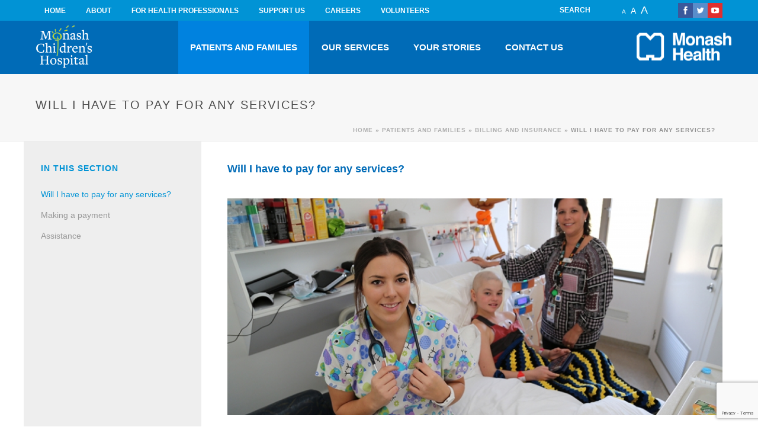

--- FILE ---
content_type: text/html; charset=UTF-8
request_url: https://monashchildrenshospital.org/patients-and-families/billing-and-insurance/payment/
body_size: 26057
content:

<!DOCTYPE html>
<html lang="en-US" >
<head>
    
<meta charset="UTF-8" />
<meta name="viewport" content="width=device-width, initial-scale=1.0, minimum-scale=1.0, maximum-scale=1.0, user-scalable=0" />
<meta http-equiv="X-UA-Compatible" content="IE=edge,chrome=1" />
<meta name="format-detection" content="telephone=no">
<script type="text/javascript">var ajaxurl = "https://monashchildrenshospital.org/wp-admin/admin-ajax.php"</script><style id="critical-path-css" type='text/css'>body,html{width:100%;height:100%;margin:0;padding:0}.page-preloader{top:0;left:0;z-index:999;position:fixed;height:100%;width:100%;text-align:center}.preloader-logo,.preloader-preview-area{top:50%;max-height:calc(50% - 20px);opacity:1}.preloader-preview-area{-webkit-animation-delay:-.2s;animation-delay:-.2s;-webkit-transform:translateY(100%);-ms-transform:translateY(100%);transform:translateY(100%);margin-top:10px;width:100%;text-align:center;position:absolute}.preloader-logo{max-width:90%;-webkit-transform:translateY(-100%);-ms-transform:translateY(-100%);transform:translateY(-100%);margin:-10px auto 0;position:relative}.ball-pulse>div,.ball-scale>div,.line-scale>div{margin:2px;display:inline-block}.ball-pulse>div{width:15px;height:15px;border-radius:100%;-webkit-animation-fill-mode:both;animation-fill-mode:both;-webkit-animation:ball-pulse .75s infinite cubic-bezier(.2,.68,.18,1.08);animation:ball-pulse .75s infinite cubic-bezier(.2,.68,.18,1.08)}.ball-pulse>div:nth-child(1){-webkit-animation-delay:-.36s;animation-delay:-.36s}.ball-pulse>div:nth-child(2){-webkit-animation-delay:-.24s;animation-delay:-.24s}.ball-pulse>div:nth-child(3){-webkit-animation-delay:-.12s;animation-delay:-.12s}@-webkit-keyframes ball-pulse{0%,80%{-webkit-transform:scale(1);transform:scale(1);opacity:1}45%{-webkit-transform:scale(.1);transform:scale(.1);opacity:.7}}@keyframes ball-pulse{0%,80%{-webkit-transform:scale(1);transform:scale(1);opacity:1}45%{-webkit-transform:scale(.1);transform:scale(.1);opacity:.7}}.ball-clip-rotate-pulse{position:relative;-webkit-transform:translateY(-15px) translateX(-10px);-ms-transform:translateY(-15px) translateX(-10px);transform:translateY(-15px) translateX(-10px);display:inline-block}.ball-clip-rotate-pulse>div{-webkit-animation-fill-mode:both;animation-fill-mode:both;position:absolute;top:0;left:0;border-radius:100%}.ball-clip-rotate-pulse>div:first-child{height:36px;width:36px;top:7px;left:-7px;-webkit-animation:ball-clip-rotate-pulse-scale 1s 0s cubic-bezier(.09,.57,.49,.9) infinite;animation:ball-clip-rotate-pulse-scale 1s 0s cubic-bezier(.09,.57,.49,.9) infinite}.ball-clip-rotate-pulse>div:last-child{position:absolute;width:50px;height:50px;left:-16px;top:-2px;background:0 0;border:2px solid;-webkit-animation:ball-clip-rotate-pulse-rotate 1s 0s cubic-bezier(.09,.57,.49,.9) infinite;animation:ball-clip-rotate-pulse-rotate 1s 0s cubic-bezier(.09,.57,.49,.9) infinite;-webkit-animation-duration:1s;animation-duration:1s}@-webkit-keyframes ball-clip-rotate-pulse-rotate{0%{-webkit-transform:rotate(0) scale(1);transform:rotate(0) scale(1)}50%{-webkit-transform:rotate(180deg) scale(.6);transform:rotate(180deg) scale(.6)}100%{-webkit-transform:rotate(360deg) scale(1);transform:rotate(360deg) scale(1)}}@keyframes ball-clip-rotate-pulse-rotate{0%{-webkit-transform:rotate(0) scale(1);transform:rotate(0) scale(1)}50%{-webkit-transform:rotate(180deg) scale(.6);transform:rotate(180deg) scale(.6)}100%{-webkit-transform:rotate(360deg) scale(1);transform:rotate(360deg) scale(1)}}@-webkit-keyframes ball-clip-rotate-pulse-scale{30%{-webkit-transform:scale(.3);transform:scale(.3)}100%{-webkit-transform:scale(1);transform:scale(1)}}@keyframes ball-clip-rotate-pulse-scale{30%{-webkit-transform:scale(.3);transform:scale(.3)}100%{-webkit-transform:scale(1);transform:scale(1)}}@-webkit-keyframes square-spin{25%{-webkit-transform:perspective(100px) rotateX(180deg) rotateY(0);transform:perspective(100px) rotateX(180deg) rotateY(0)}50%{-webkit-transform:perspective(100px) rotateX(180deg) rotateY(180deg);transform:perspective(100px) rotateX(180deg) rotateY(180deg)}75%{-webkit-transform:perspective(100px) rotateX(0) rotateY(180deg);transform:perspective(100px) rotateX(0) rotateY(180deg)}100%{-webkit-transform:perspective(100px) rotateX(0) rotateY(0);transform:perspective(100px) rotateX(0) rotateY(0)}}@keyframes square-spin{25%{-webkit-transform:perspective(100px) rotateX(180deg) rotateY(0);transform:perspective(100px) rotateX(180deg) rotateY(0)}50%{-webkit-transform:perspective(100px) rotateX(180deg) rotateY(180deg);transform:perspective(100px) rotateX(180deg) rotateY(180deg)}75%{-webkit-transform:perspective(100px) rotateX(0) rotateY(180deg);transform:perspective(100px) rotateX(0) rotateY(180deg)}100%{-webkit-transform:perspective(100px) rotateX(0) rotateY(0);transform:perspective(100px) rotateX(0) rotateY(0)}}.square-spin{display:inline-block}.square-spin>div{-webkit-animation-fill-mode:both;animation-fill-mode:both;width:50px;height:50px;-webkit-animation:square-spin 3s 0s cubic-bezier(.09,.57,.49,.9) infinite;animation:square-spin 3s 0s cubic-bezier(.09,.57,.49,.9) infinite}.cube-transition{position:relative;-webkit-transform:translate(-25px,-25px);-ms-transform:translate(-25px,-25px);transform:translate(-25px,-25px);display:inline-block}.cube-transition>div{-webkit-animation-fill-mode:both;animation-fill-mode:both;width:15px;height:15px;position:absolute;top:-5px;left:-5px;-webkit-animation:cube-transition 1.6s 0s infinite ease-in-out;animation:cube-transition 1.6s 0s infinite ease-in-out}.cube-transition>div:last-child{-webkit-animation-delay:-.8s;animation-delay:-.8s}@-webkit-keyframes cube-transition{25%{-webkit-transform:translateX(50px) scale(.5) rotate(-90deg);transform:translateX(50px) scale(.5) rotate(-90deg)}50%{-webkit-transform:translate(50px,50px) rotate(-180deg);transform:translate(50px,50px) rotate(-180deg)}75%{-webkit-transform:translateY(50px) scale(.5) rotate(-270deg);transform:translateY(50px) scale(.5) rotate(-270deg)}100%{-webkit-transform:rotate(-360deg);transform:rotate(-360deg)}}@keyframes cube-transition{25%{-webkit-transform:translateX(50px) scale(.5) rotate(-90deg);transform:translateX(50px) scale(.5) rotate(-90deg)}50%{-webkit-transform:translate(50px,50px) rotate(-180deg);transform:translate(50px,50px) rotate(-180deg)}75%{-webkit-transform:translateY(50px) scale(.5) rotate(-270deg);transform:translateY(50px) scale(.5) rotate(-270deg)}100%{-webkit-transform:rotate(-360deg);transform:rotate(-360deg)}}.ball-scale>div{border-radius:100%;-webkit-animation-fill-mode:both;animation-fill-mode:both;height:60px;width:60px;-webkit-animation:ball-scale 1s 0s ease-in-out infinite;animation:ball-scale 1s 0s ease-in-out infinite}.ball-scale-multiple>div,.line-scale>div{-webkit-animation-fill-mode:both;height:50px}@-webkit-keyframes ball-scale{0%{-webkit-transform:scale(0);transform:scale(0)}100%{-webkit-transform:scale(1);transform:scale(1);opacity:0}}@keyframes ball-scale{0%{-webkit-transform:scale(0);transform:scale(0)}100%{-webkit-transform:scale(1);transform:scale(1);opacity:0}}.line-scale>div{animation-fill-mode:both;width:5px;border-radius:2px}.line-scale>div:nth-child(1){-webkit-animation:line-scale 1s -.5s infinite cubic-bezier(.2,.68,.18,1.08);animation:line-scale 1s -.5s infinite cubic-bezier(.2,.68,.18,1.08)}.line-scale>div:nth-child(2){-webkit-animation:line-scale 1s -.4s infinite cubic-bezier(.2,.68,.18,1.08);animation:line-scale 1s -.4s infinite cubic-bezier(.2,.68,.18,1.08)}.line-scale>div:nth-child(3){-webkit-animation:line-scale 1s -.3s infinite cubic-bezier(.2,.68,.18,1.08);animation:line-scale 1s -.3s infinite cubic-bezier(.2,.68,.18,1.08)}.line-scale>div:nth-child(4){-webkit-animation:line-scale 1s -.2s infinite cubic-bezier(.2,.68,.18,1.08);animation:line-scale 1s -.2s infinite cubic-bezier(.2,.68,.18,1.08)}.line-scale>div:nth-child(5){-webkit-animation:line-scale 1s -.1s infinite cubic-bezier(.2,.68,.18,1.08);animation:line-scale 1s -.1s infinite cubic-bezier(.2,.68,.18,1.08)}@-webkit-keyframes line-scale{0%,100%{-webkit-transform:scaley(1);transform:scaley(1)}50%{-webkit-transform:scaley(.4);transform:scaley(.4)}}@keyframes line-scale{0%,100%{-webkit-transform:scaley(1);transform:scaley(1)}50%{-webkit-transform:scaley(.4);transform:scaley(.4)}}.ball-scale-multiple{position:relative;-webkit-transform:translateY(30px);-ms-transform:translateY(30px);transform:translateY(30px);display:inline-block}.ball-scale-multiple>div{border-radius:100%;animation-fill-mode:both;margin:0;position:absolute;left:-30px;top:0;opacity:0;width:50px;-webkit-animation:ball-scale-multiple 1s 0s linear infinite;animation:ball-scale-multiple 1s 0s linear infinite}.ball-scale-multiple>div:nth-child(2),.ball-scale-multiple>div:nth-child(3){-webkit-animation-delay:-.2s;animation-delay:-.2s}@-webkit-keyframes ball-scale-multiple{0%{-webkit-transform:scale(0);transform:scale(0);opacity:0}5%{opacity:1}100%{-webkit-transform:scale(1);transform:scale(1);opacity:0}}@keyframes ball-scale-multiple{0%{-webkit-transform:scale(0);transform:scale(0);opacity:0}5%{opacity:1}100%{-webkit-transform:scale(1);transform:scale(1);opacity:0}}.ball-pulse-sync{display:inline-block}.ball-pulse-sync>div{width:15px;height:15px;border-radius:100%;margin:2px;-webkit-animation-fill-mode:both;animation-fill-mode:both;display:inline-block}.ball-pulse-sync>div:nth-child(1){-webkit-animation:ball-pulse-sync .6s -.21s infinite ease-in-out;animation:ball-pulse-sync .6s -.21s infinite ease-in-out}.ball-pulse-sync>div:nth-child(2){-webkit-animation:ball-pulse-sync .6s -.14s infinite ease-in-out;animation:ball-pulse-sync .6s -.14s infinite ease-in-out}.ball-pulse-sync>div:nth-child(3){-webkit-animation:ball-pulse-sync .6s -70ms infinite ease-in-out;animation:ball-pulse-sync .6s -70ms infinite ease-in-out}@-webkit-keyframes ball-pulse-sync{33%{-webkit-transform:translateY(10px);transform:translateY(10px)}66%{-webkit-transform:translateY(-10px);transform:translateY(-10px)}100%{-webkit-transform:translateY(0);transform:translateY(0)}}@keyframes ball-pulse-sync{33%{-webkit-transform:translateY(10px);transform:translateY(10px)}66%{-webkit-transform:translateY(-10px);transform:translateY(-10px)}100%{-webkit-transform:translateY(0);transform:translateY(0)}}.transparent-circle{display:inline-block;border-top:.5em solid rgba(255,255,255,.2);border-right:.5em solid rgba(255,255,255,.2);border-bottom:.5em solid rgba(255,255,255,.2);border-left:.5em solid #fff;-webkit-transform:translateZ(0);transform:translateZ(0);-webkit-animation:transparent-circle 1.1s infinite linear;animation:transparent-circle 1.1s infinite linear;width:50px;height:50px;border-radius:50%}.transparent-circle:after{border-radius:50%;width:10em;height:10em}@-webkit-keyframes transparent-circle{0%{-webkit-transform:rotate(0);transform:rotate(0)}100%{-webkit-transform:rotate(360deg);transform:rotate(360deg)}}@keyframes transparent-circle{0%{-webkit-transform:rotate(0);transform:rotate(0)}100%{-webkit-transform:rotate(360deg);transform:rotate(360deg)}}.ball-spin-fade-loader{position:relative;top:-10px;left:-10px;display:inline-block}.ball-spin-fade-loader>div{width:15px;height:15px;border-radius:100%;margin:2px;-webkit-animation-fill-mode:both;animation-fill-mode:both;position:absolute;-webkit-animation:ball-spin-fade-loader 1s infinite linear;animation:ball-spin-fade-loader 1s infinite linear}.ball-spin-fade-loader>div:nth-child(1){top:25px;left:0;animation-delay:-.84s;-webkit-animation-delay:-.84s}.ball-spin-fade-loader>div:nth-child(2){top:17.05px;left:17.05px;animation-delay:-.72s;-webkit-animation-delay:-.72s}.ball-spin-fade-loader>div:nth-child(3){top:0;left:25px;animation-delay:-.6s;-webkit-animation-delay:-.6s}.ball-spin-fade-loader>div:nth-child(4){top:-17.05px;left:17.05px;animation-delay:-.48s;-webkit-animation-delay:-.48s}.ball-spin-fade-loader>div:nth-child(5){top:-25px;left:0;animation-delay:-.36s;-webkit-animation-delay:-.36s}.ball-spin-fade-loader>div:nth-child(6){top:-17.05px;left:-17.05px;animation-delay:-.24s;-webkit-animation-delay:-.24s}.ball-spin-fade-loader>div:nth-child(7){top:0;left:-25px;animation-delay:-.12s;-webkit-animation-delay:-.12s}.ball-spin-fade-loader>div:nth-child(8){top:17.05px;left:-17.05px;animation-delay:0s;-webkit-animation-delay:0s}@-webkit-keyframes ball-spin-fade-loader{50%{opacity:.3;-webkit-transform:scale(.4);transform:scale(.4)}100%{opacity:1;-webkit-transform:scale(1);transform:scale(1)}}@keyframes ball-spin-fade-loader{50%{opacity:.3;-webkit-transform:scale(.4);transform:scale(.4)}100%{opacity:1;-webkit-transform:scale(1);transform:scale(1)}}</style>
	<!-- This site is optimized with the Yoast SEO plugin v15.6.2 - https://yoast.com/wordpress/plugins/seo/ -->
	<title>Will I have to pay for any services? - Monash Children&#039;s Hospital</title>
	<meta name="description" content="Information about payment for services at Monash Children&#039;s Hospital." />
	<meta name="robots" content="index, follow, max-snippet:-1, max-image-preview:large, max-video-preview:-1" />
	<link rel="canonical" href="https://monashchildrenshospital.org/patients-and-families/billing-and-insurance/payment/" />
	<meta property="og:locale" content="en_US" />
	<meta property="og:type" content="article" />
	<meta property="og:title" content="Will I have to pay for any services? - Monash Children&#039;s Hospital" />
	<meta property="og:description" content="Information about payment for services at Monash Children&#039;s Hospital." />
	<meta property="og:url" content="https://monashchildrenshospital.org/patients-and-families/billing-and-insurance/payment/" />
	<meta property="og:site_name" content="Monash Children&#039;s Hospital" />
	<meta property="article:modified_time" content="2017-07-03T02:53:17+00:00" />
	<meta name="twitter:card" content="summary" />
	<meta name="twitter:label1" content="Est. reading time">
	<meta name="twitter:data1" content="3 minutes">
	<script type="application/ld+json" class="yoast-schema-graph">{"@context":"https://schema.org","@graph":[{"@type":"WebSite","@id":"https://monashchildrenshospital.org/#website","url":"https://monashchildrenshospital.org/","name":"Monash Children&#039;s Hospital","description":"Australia\u2019s leading providers of integrated children\u2019s health services","potentialAction":[{"@type":"SearchAction","target":"https://monashchildrenshospital.org/?s={search_term_string}","query-input":"required name=search_term_string"}],"inLanguage":"en-US"},{"@type":"WebPage","@id":"https://monashchildrenshospital.org/patients-and-families/billing-and-insurance/payment/#webpage","url":"https://monashchildrenshospital.org/patients-and-families/billing-and-insurance/payment/","name":"Will I have to pay for any services? - Monash Children&#039;s Hospital","isPartOf":{"@id":"https://monashchildrenshospital.org/#website"},"datePublished":"2016-10-04T23:40:40+00:00","dateModified":"2017-07-03T02:53:17+00:00","description":"Information about payment for services at Monash Children's Hospital.","breadcrumb":{"@id":"https://monashchildrenshospital.org/patients-and-families/billing-and-insurance/payment/#breadcrumb"},"inLanguage":"en-US","potentialAction":[{"@type":"ReadAction","target":["https://monashchildrenshospital.org/patients-and-families/billing-and-insurance/payment/"]}]},{"@type":"BreadcrumbList","@id":"https://monashchildrenshospital.org/patients-and-families/billing-and-insurance/payment/#breadcrumb","itemListElement":[{"@type":"ListItem","position":1,"item":{"@type":"WebPage","@id":"https://monashchildrenshospital.org/","url":"https://monashchildrenshospital.org/","name":"Home"}},{"@type":"ListItem","position":2,"item":{"@type":"WebPage","@id":"https://monashchildrenshospital.org/patients-and-families/","url":"https://monashchildrenshospital.org/patients-and-families/","name":"Patients and families"}},{"@type":"ListItem","position":3,"item":{"@type":"WebPage","@id":"https://monashchildrenshospital.org/patients-and-families/billing-and-insurance/","url":"https://monashchildrenshospital.org/patients-and-families/billing-and-insurance/","name":"Billing and insurance"}},{"@type":"ListItem","position":4,"item":{"@type":"WebPage","@id":"https://monashchildrenshospital.org/patients-and-families/billing-and-insurance/payment/","url":"https://monashchildrenshospital.org/patients-and-families/billing-and-insurance/payment/","name":"Will I have to pay for any services?"}}]}]}</script>
	<!-- / Yoast SEO plugin. -->


<link rel='dns-prefetch' href='//www.google.com' />
<link rel='dns-prefetch' href='//www.googletagmanager.com' />
<link rel='dns-prefetch' href='//use.fontawesome.com' />
<link rel='dns-prefetch' href='//s.w.org' />
<link rel="alternate" type="application/rss+xml" title="Monash Children&#039;s Hospital &raquo; Feed" href="https://monashchildrenshospital.org/feed/" />
<link rel="alternate" type="application/rss+xml" title="Monash Children&#039;s Hospital &raquo; Comments Feed" href="https://monashchildrenshospital.org/comments/feed/" />

<link rel="shortcut icon" href="https://monashchildrenshospital.org/wp-content/uploads/2016/06/loginlogo.png"  />
<script type="text/javascript">
window.abb = {};
php = {};
window.PHP = {};
PHP.ajax = "https://monashchildrenshospital.org/wp-admin/admin-ajax.php";PHP.wp_p_id = "2939";var mk_header_parallax, mk_banner_parallax, mk_page_parallax, mk_footer_parallax, mk_body_parallax;
var mk_images_dir = "https://monashchildrenshospital.org/wp-content/themes/jupiter/assets/images",
mk_theme_js_path = "https://monashchildrenshospital.org/wp-content/themes/jupiter/assets/js",
mk_theme_dir = "https://monashchildrenshospital.org/wp-content/themes/jupiter",
mk_captcha_placeholder = "Enter Captcha",
mk_captcha_invalid_txt = "Invalid. Try again.",
mk_captcha_correct_txt = "Captcha correct.",
mk_responsive_nav_width = 1140,
mk_vertical_header_back = "Back",
mk_vertical_header_anim = "1",
mk_check_rtl = true,
mk_grid_width = 1200,
mk_ajax_search_option = "fullscreen_search",
mk_preloader_bg_color = "#ffffff",
mk_accent_color = "#0193d5",
mk_go_to_top =  "true",
mk_smooth_scroll =  "true",
mk_preloader_bar_color = "#0193d5",
mk_preloader_logo = "";
var mk_header_parallax = false,
mk_banner_parallax = false,
mk_page_parallax = false,
mk_footer_parallax = false,
mk_body_parallax = false,
mk_no_more_posts = "No More Posts";
</script>
		<script type="text/javascript">
			window._wpemojiSettings = {"baseUrl":"https:\/\/s.w.org\/images\/core\/emoji\/13.0.0\/72x72\/","ext":".png","svgUrl":"https:\/\/s.w.org\/images\/core\/emoji\/13.0.0\/svg\/","svgExt":".svg","source":{"concatemoji":"https:\/\/monashchildrenshospital.org\/wp-includes\/js\/wp-emoji-release.min.js?ver=b872805ca50d663efe6cff21d1b6d7cf"}};
			!function(e,a,t){var n,r,o,i=a.createElement("canvas"),p=i.getContext&&i.getContext("2d");function s(e,t){var a=String.fromCharCode;p.clearRect(0,0,i.width,i.height),p.fillText(a.apply(this,e),0,0);e=i.toDataURL();return p.clearRect(0,0,i.width,i.height),p.fillText(a.apply(this,t),0,0),e===i.toDataURL()}function c(e){var t=a.createElement("script");t.src=e,t.defer=t.type="text/javascript",a.getElementsByTagName("head")[0].appendChild(t)}for(o=Array("flag","emoji"),t.supports={everything:!0,everythingExceptFlag:!0},r=0;r<o.length;r++)t.supports[o[r]]=function(e){if(!p||!p.fillText)return!1;switch(p.textBaseline="top",p.font="600 32px Arial",e){case"flag":return s([127987,65039,8205,9895,65039],[127987,65039,8203,9895,65039])?!1:!s([55356,56826,55356,56819],[55356,56826,8203,55356,56819])&&!s([55356,57332,56128,56423,56128,56418,56128,56421,56128,56430,56128,56423,56128,56447],[55356,57332,8203,56128,56423,8203,56128,56418,8203,56128,56421,8203,56128,56430,8203,56128,56423,8203,56128,56447]);case"emoji":return!s([55357,56424,8205,55356,57212],[55357,56424,8203,55356,57212])}return!1}(o[r]),t.supports.everything=t.supports.everything&&t.supports[o[r]],"flag"!==o[r]&&(t.supports.everythingExceptFlag=t.supports.everythingExceptFlag&&t.supports[o[r]]);t.supports.everythingExceptFlag=t.supports.everythingExceptFlag&&!t.supports.flag,t.DOMReady=!1,t.readyCallback=function(){t.DOMReady=!0},t.supports.everything||(n=function(){t.readyCallback()},a.addEventListener?(a.addEventListener("DOMContentLoaded",n,!1),e.addEventListener("load",n,!1)):(e.attachEvent("onload",n),a.attachEvent("onreadystatechange",function(){"complete"===a.readyState&&t.readyCallback()})),(n=t.source||{}).concatemoji?c(n.concatemoji):n.wpemoji&&n.twemoji&&(c(n.twemoji),c(n.wpemoji)))}(window,document,window._wpemojiSettings);
		</script>
		<style type="text/css">
img.wp-smiley,
img.emoji {
	display: inline !important;
	border: none !important;
	box-shadow: none !important;
	height: 1em !important;
	width: 1em !important;
	margin: 0 .07em !important;
	vertical-align: -0.1em !important;
	background: none !important;
	padding: 0 !important;
}
</style>
	<link rel='stylesheet' id='wp-block-library-css'  href='https://monashchildrenshospital.org/wp-includes/css/dist/block-library/style.min.css?ver=b872805ca50d663efe6cff21d1b6d7cf' type='text/css' media='all' />
<link rel='stylesheet' id='contact-form-7-css'  href='https://monashchildrenshospital.org/wp-content/plugins/contact-form-7/includes/css/styles.css?ver=5.3.2' type='text/css' media='all' />
<link rel='stylesheet' id='rs-plugin-settings-css'  href='https://monashchildrenshospital.org/wp-content/plugins/revslider/public/assets/css/settings.css?ver=5.3.1.5' type='text/css' media='all' />
<style id='rs-plugin-settings-inline-css' type='text/css'>
#rs-demo-id {}
</style>
<link rel='stylesheet' id='theme-styles-css'  href='https://monashchildrenshospital.org/wp-content/themes/jupiter/assets/stylesheet/min/core-styles.css?ver=1.0' type='text/css' media='all' />
<link rel='stylesheet' id='font-awesome-official-css'  href='https://use.fontawesome.com/releases/v5.12.1/css/all.css' type='text/css' media='all' integrity="sha384-v8BU367qNbs/aIZIxuivaU55N5GPF89WBerHoGA4QTcbUjYiLQtKdrfXnqAcXyTv" crossorigin="anonymous" />
<link rel='stylesheet' id='js_composer_front-css'  href='https://monashchildrenshospital.org/wp-content/plugins/js_composer_theme/assets/css/js_composer.min.css?ver=4.12.2' type='text/css' media='all' />
<link rel='stylesheet' id='global-assets-css-css'  href='https://monashchildrenshospital.org/wp-content/uploads/mk_assets/components-production.min.css?ver=1768588109' type='text/css' media='all' />
<link rel='stylesheet' id='theme-options-css'  href='https://monashchildrenshospital.org/wp-content/uploads/mk_assets/theme-options-production.css?ver=1768588109' type='text/css' media='all' />
<link rel='stylesheet' id='mk-style-css'  href='https://monashchildrenshospital.org/wp-content/themes/jupiter-child/style.css?ver=b872805ca50d663efe6cff21d1b6d7cf' type='text/css' media='all' />
<link rel='stylesheet' id='theme-dynamic-styles-css'  href='https://monashchildrenshospital.org/wp-content/themes/jupiter/custom.css?ver=b872805ca50d663efe6cff21d1b6d7cf' type='text/css' media='all' />
<style id='theme-dynamic-styles-inline-css' type='text/css'>
body { background-color:#fff; } .mk-header { background-color:#f7f7f7;background-size:cover;-webkit-background-size:cover;-moz-background-size:cover; } .mk-header-bg { background-color:#006bb7; } .mk-classic-nav-bg { background-color:#006bb7; } #theme-page { background-color:#fff; } #mk-footer { background-color:#0193d5;background-repeat:no-repeat;background-position:right bottom; } #mk-boxed-layout { -webkit-box-shadow:0 0 0px rgba(0, 0, 0, 0); -moz-box-shadow:0 0 0px rgba(0, 0, 0, 0); box-shadow:0 0 0px rgba(0, 0, 0, 0); } .mk-news-tab .mk-tabs-tabs .is-active a, .mk-fancy-title.pattern-style span, .mk-fancy-title.pattern-style.color-gradient span:after, .page-bg-color { background-color:#fff; } .page-title { font-size:20px; color:#4d4d4d; text-transform:uppercase; font-weight:400; letter-spacing:2px; } .page-subtitle { font-size:14px; line-height:100%; color:#a3a3a3; font-size:14px; text-transform:none; } .mk-header { border-bottom:1px solid #ededed; } .header-style-1 .mk-header-padding-wrapper, .header-style-2 .mk-header-padding-wrapper, .header-style-3 .mk-header-padding-wrapper { padding-top:126px; } @font-face { font-family:'star'; src:url('https://monashchildrenshospital.org/wp-content/themes/jupiter/assets/stylesheet/fonts/star/font.eot'); src:url('https://monashchildrenshospital.org/wp-content/themes/jupiter/assets/stylesheet/fonts/star/font.eot?#iefix') format('embedded-opentype'), url('https://monashchildrenshospital.org/wp-content/themes/jupiter/assets/stylesheet/fonts/star/font.woff') format('woff'), url('https://monashchildrenshospital.org/wp-content/themes/jupiter/assets/stylesheet/fonts/star/font.ttf') format('truetype'), url('https://monashchildrenshospital.org/wp-content/themes/jupiter/assets/stylesheet/fonts/star/font.svg#star') format('svg'); font-weight:normal; font-style:normal; } @font-face { font-family:'WooCommerce'; src:url('https://monashchildrenshospital.org/wp-content/themes/jupiter/assets/stylesheet/fonts/woocommerce/font.eot'); src:url('https://monashchildrenshospital.org/wp-content/themes/jupiter/assets/stylesheet/fonts/woocommerce/font.eot?#iefix') format('embedded-opentype'), url('https://monashchildrenshospital.org/wp-content/themes/jupiter/assets/stylesheet/fonts/woocommerce/font.woff') format('woff'), url('https://monashchildrenshospital.org/wp-content/themes/jupiter/assets/stylesheet/fonts/woocommerce/font.ttf') format('truetype'), url('https://monashchildrenshospital.org/wp-content/themes/jupiter/assets/stylesheet/fonts/woocommerce/font.svg#WooCommerce') format('svg'); font-weight:normal; font-style:normal; } #padding-2 { height:35px; } #fancy-title-3{letter-spacing:0px;text-transform:initial;font-size:18px;color:;text-align:left;font-style:inherit;font-weight:inherit;padding-top:0px;padding-bottom:20px;}#fancy-title-3 span{} @media handheld, only screen and (max-width:767px) { #fancy-title-3 { text-align:center !important; } } #padding-4 { height:18px; } #text-block-5 { margin-bottom:0px; text-align:left; } #padding-6 { height:8px; } #text-block-7 { margin-bottom:0px; text-align:left; } #padding-8 { height:8px; } #text-block-9 { margin-bottom:0px; text-align:left; } #padding-10 { height:8px; } #text-block-11 { margin-bottom:0px; text-align:left; } #padding-12 { height:8px; } #text-block-13 { margin-bottom:0px; text-align:left; } #padding-14 { height:8px; } #text-block-15 { margin-bottom:0px; text-align:left; } #padding-16 { height:50px; } #colorbox { background:rgba(249, 249, 249, 0) center bottom repeat-x !important;} #cboxContent { background:rgba(255, 255, 255, 0) !important } #colorbox { box-shadow:none !important;} div#colorbox:focus { outline:0px; } button#cboxClose:focus { outline:0px; } .rs-fullvideo-cover { position:absolute; top:0; left:0; width:100%; height:100%; z-index:10; background-color:rgba(0,0,0,0.3); } @media screen and (max-width:480px) { a#slide-1-layer-6 { width:100%; font-size:15px !important; padding:10px !important; } a#slide-1-layer-7 { width:72%; font-size:15px !important; padding:10px !important; margin-left:55px !important; } } div#slide-1-layer-2, div#slide-1-layer-3, div#slide-1-layer-30, div#slide-1-layer-32 { font-family:HelveticaNeue-Light, Helvetica Neue Light, Helvetica Neue, Helvetica, Arial, "Lucida Grande", sans-serif !important; }
</style>
<link rel='stylesheet' id='font-awesome-official-v4shim-css'  href='https://use.fontawesome.com/releases/v5.12.1/css/v4-shims.css' type='text/css' media='all' integrity="sha384-C8a18+Gvny8XkjAdfto/vjAUdpGuPtl1Ix/K2BgKhFaVO6w4onVVHiEaN9h9XsvX" crossorigin="anonymous" />
<style id='font-awesome-official-v4shim-inline-css' type='text/css'>
@font-face {
font-family: "FontAwesome";
src: url("https://use.fontawesome.com/releases/v5.12.1/webfonts/fa-brands-400.eot"),
		url("https://use.fontawesome.com/releases/v5.12.1/webfonts/fa-brands-400.eot?#iefix") format("embedded-opentype"),
		url("https://use.fontawesome.com/releases/v5.12.1/webfonts/fa-brands-400.woff2") format("woff2"),
		url("https://use.fontawesome.com/releases/v5.12.1/webfonts/fa-brands-400.woff") format("woff"),
		url("https://use.fontawesome.com/releases/v5.12.1/webfonts/fa-brands-400.ttf") format("truetype"),
		url("https://use.fontawesome.com/releases/v5.12.1/webfonts/fa-brands-400.svg#fontawesome") format("svg");
}

@font-face {
font-family: "FontAwesome";
src: url("https://use.fontawesome.com/releases/v5.12.1/webfonts/fa-solid-900.eot"),
		url("https://use.fontawesome.com/releases/v5.12.1/webfonts/fa-solid-900.eot?#iefix") format("embedded-opentype"),
		url("https://use.fontawesome.com/releases/v5.12.1/webfonts/fa-solid-900.woff2") format("woff2"),
		url("https://use.fontawesome.com/releases/v5.12.1/webfonts/fa-solid-900.woff") format("woff"),
		url("https://use.fontawesome.com/releases/v5.12.1/webfonts/fa-solid-900.ttf") format("truetype"),
		url("https://use.fontawesome.com/releases/v5.12.1/webfonts/fa-solid-900.svg#fontawesome") format("svg");
}

@font-face {
font-family: "FontAwesome";
src: url("https://use.fontawesome.com/releases/v5.12.1/webfonts/fa-regular-400.eot"),
		url("https://use.fontawesome.com/releases/v5.12.1/webfonts/fa-regular-400.eot?#iefix") format("embedded-opentype"),
		url("https://use.fontawesome.com/releases/v5.12.1/webfonts/fa-regular-400.woff2") format("woff2"),
		url("https://use.fontawesome.com/releases/v5.12.1/webfonts/fa-regular-400.woff") format("woff"),
		url("https://use.fontawesome.com/releases/v5.12.1/webfonts/fa-regular-400.ttf") format("truetype"),
		url("https://use.fontawesome.com/releases/v5.12.1/webfonts/fa-regular-400.svg#fontawesome") format("svg");
unicode-range: U+F004-F005,U+F007,U+F017,U+F022,U+F024,U+F02E,U+F03E,U+F044,U+F057-F059,U+F06E,U+F070,U+F075,U+F07B-F07C,U+F080,U+F086,U+F089,U+F094,U+F09D,U+F0A0,U+F0A4-F0A7,U+F0C5,U+F0C7-F0C8,U+F0E0,U+F0EB,U+F0F3,U+F0F8,U+F0FE,U+F111,U+F118-F11A,U+F11C,U+F133,U+F144,U+F146,U+F14A,U+F14D-F14E,U+F150-F152,U+F15B-F15C,U+F164-F165,U+F185-F186,U+F191-F192,U+F1AD,U+F1C1-F1C9,U+F1CD,U+F1D8,U+F1E3,U+F1EA,U+F1F6,U+F1F9,U+F20A,U+F247-F249,U+F24D,U+F254-F25B,U+F25D,U+F267,U+F271-F274,U+F279,U+F28B,U+F28D,U+F2B5-F2B6,U+F2B9,U+F2BB,U+F2BD,U+F2C1-F2C2,U+F2D0,U+F2D2,U+F2DC,U+F2ED,U+F328,U+F358-F35B,U+F3A5,U+F3D1,U+F410,U+F4AD;
}
</style>
<script type='text/javascript' src='https://monashchildrenshospital.org/wp-includes/js/jquery/jquery.js?ver=1.12.4-wp' id='jquery-core-js'></script>
<script type='text/javascript' src='https://monashchildrenshospital.org/wp-content/plugins/revslider/public/assets/js/jquery.themepunch.tools.min.js?ver=5.3.1.5' id='tp-tools-js'></script>
<script type='text/javascript' src='https://monashchildrenshospital.org/wp-content/plugins/revslider/public/assets/js/jquery.themepunch.revolution.min.js?ver=5.3.1.5' id='revmin-js'></script>
<script type='text/javascript' id='ga_events_main_script-js-extra'>
/* <![CDATA[ */
var ga_options = {"anonymizeip":"","advanced":"","snippet_type":"none","tracking_id":"UA-25678497-1","gtm_id":"","domain":"","click_elements":[{"name":"child-and-family-services-monash-health-community-donate-button","type":"id","category":"Donate Now","action":"child-and-family-services-monash-health-community-donate-button","label":"child-and-family-services-monash-health-community-donate-button","bounce":"false"},{"name":"music-therapy-donate-button","type":"id","category":"Donate Now","action":"music-therapy-donate-button","label":"music-therapy-donate-button","bounce":"false"},{"name":"victorian-forensic-paediatric-medical-service-child-protection-donate-button","type":"id","category":"Donate Now","action":"victorian-forensic-paediatric-medical-service-child-protection-donate-button","label":"victorian-forensic-paediatric-medical-service-child-protection-donate-button","bounce":"false"},{"name":"urology-donate-button","type":"id","category":"Donate Now","action":"urology-donate-button","label":"urology-donate-button","bounce":"false"},{"name":"thalassaemia-donate-button","type":"id","category":"Donate Now","action":"thalassaemia-donate-button","label":"thalassaemia-donate-button","bounce":"false"},{"name":"telehealth-donate-button","type":"id","category":"Donate Now","action":"telehealth-donate-button","label":"telehealth-donate-button","bounce":"false"},{"name":"speech-pathology-donate-button","type":"id","category":"Donate Now","action":"speech-pathology-donate-button","label":"speech-pathology-donate-button","bounce":"false"},{"name":"social-work-donate-button","type":"id","category":"Donate Now","action":"social-work-donate-button","label":"social-work-donate-button","bounce":"false"},{"name":"sleep-melbourne-childrens-sleep-centre-donate-button","type":"id","category":"Donate Now","action":"sleep-melbourne-childrens-sleep-centre-donate-button","label":"sleep-melbourne-childrens-sleep-centre-donate-button","bounce":"false"},{"name":"secasa-donate-button","type":"id","category":"Donate Now","action":"secasa-donate-button","label":"secasa-donate-button","bounce":"false"},{"name":"rheumatology-donate-button","type":"id","category":"Donate Now","action":"rheumatology-donate-button","label":"rheumatology-donate-button","bounce":"false"},{"name":"respiratory-and-sleep-medicine-donate-button","type":"id","category":"Donate Now","action":"respiratory-and-sleep-medicine-donate-button","label":"respiratory-and-sleep-medicine-donate-button","bounce":"false"},{"name":"rehabilitation-donate-button","type":"id","category":"Donate Now","action":"rehabilitation-donate-button","label":"rehabilitation-donate-button","bounce":"false"},{"name":"psychology-donate-button","type":"id","category":"Donate Now","action":"psychology-donate-button","label":"psychology-donate-button","bounce":"false"},{"name":"podiatry-donate-button","type":"id","category":"Donate Now","action":"podiatry-donate-button","label":"podiatry-donate-button","bounce":"false"},{"name":"pathology-donate-button","type":"id","category":"Donate Now","action":"pathology-donate-button","label":"pathology-donate-button","bounce":"false"},{"name":"plastic-surgery-donate-button","type":"id","category":"Donate Now","action":"plastic-surgery-donate-button","label":"plastic-surgery-donate-button","bounce":"false"},{"name":"physiotherapy-donate-button","type":"id","category":"Donate Now","action":"physiotherapy-donate-button","label":"physiotherapy-donate-button","bounce":"false"},{"name":"pain-management-donate-button","type":"id","category":"Donate Now","action":"pain-management-donate-button","label":"pain-management-donate-button","bounce":"false"},{"name":"paediatrics-donate-button","type":"id","category":"Donate Now","action":"paediatrics-donate-button","label":"paediatrics-donate-button","bounce":"false"},{"name":"orthopaedics-donate-button","type":"id","category":"Donate Now","action":"orthopaedics-donate-button","label":"orthopaedics-donate-button","bounce":"false"},{"name":"occupational-therapy-donate-button","type":"id","category":"Donate Now","action":"occupational-therapy-donate-button","label":"occupational-therapy-donate-button","bounce":"false"},{"name":"ophthalmology-donate-button","type":"id","category":"Donate Now","action":"ophthalmology-donate-button","label":"ophthalmology-donate-button","bounce":"false"},{"name":"newborn-donate-button","type":"id","category":"Donate Now","action":"newborn-donate-button","label":"newborn-donate-button","bounce":"false"},{"name":"neurosurgery-donate-button","type":"id","category":"Donate Now","action":"neurosurgery-donate-button","label":"neurosurgery-donate-button","bounce":"false"},{"name":"monash-childrens-hospital-international-donate-button","type":"id","category":"Donate Now","action":"monash-childrens-hospital-international-donate-button","label":"monash-childrens-hospital-international-donate-button","bounce":"false"},{"name":"mental-health-donate-button","type":"id","category":"Donate Now","action":"mental-health-donate-button","label":"mental-health-donate-button","bounce":"false"},{"name":"paediatric-counselling-and-psychology-in-the-community-donate-button","type":"id","category":"Donate Now","action":"paediatric-counselling-and-psychology-in-the-community-donate-button","label":"paediatric-counselling-and-psychology-in-the-community-donate-button","bounce":"false"},{"name":"immunisation-and-immunity-donate-button","type":"id","category":"Donate Now","action":"immunisation-and-immunity-donate-button","label":"immunisation-and-immunity-donate-button","bounce":"false"},{"name":"immunisation-donate-button","type":"id","category":"Donate Now","action":"immunisation-donate-button","label":"immunisation-donate-button","bounce":"false"},{"name":"imaging-radiology-donate-button","type":"id","category":"Donate Now","action":"imaging-radiology-donate-button","label":"imaging-radiology-donate-button","bounce":"false"},{"name":"genetics-2-donate-button","type":"id","category":"Donate Now","action":"genetics-2-donate-button","label":"genetics-2-donate-button","bounce":"false"},{"name":"hearing-clinics-donate-button","type":"id","category":"Donate Now","action":"hearing-clinics-donate-button","label":"hearing-clinics-donate-button","bounce":"false"},{"name":"surgery-donate-button","type":"id","category":"Donate Now","action":"surgery-donate-button","label":"surgery-donate-button","bounce":"false"},{"name":"exercise-physiology-donate-button","type":"id","category":"Donate Now","action":"exercise-physiology-donate-button","label":"exercise-physiology-donate-button","bounce":"false"},{"name":"endocrinology-diabetes-donate-button","type":"id","category":"Donate Now","action":"endocrinology-diabetes-donate-button","label":"endocrinology-diabetes-donate-button","bounce":"false"},{"name":"ear-nose-and-throat-donate-button","type":"id","category":"Donate Now","action":"ear-nose-and-throat-donate-button","label":"ear-nose-and-throat-donate-button","bounce":"false"},{"name":"developmental-paediatrics-donate-button","type":"id","category":"Donate Now","action":"developmental-paediatrics-donate-button","label":"developmental-paediatrics-donate-button","bounce":"false"},{"name":"healthy-mothers-healthy-babies-donate-button","type":"id","category":"Donate Now","action":"healthy-mothers-healthy-babies-donate-button","label":"healthy-mothers-healthy-babies-donate-button","bounce":"false"},{"name":"gastroenterology-donate-button","type":"id","category":"Donate Now","action":"gastroenterology-donate-button","label":"gastroenterology-donate-button","bounce":"false"},{"name":"neurology-donate-button","type":"id","category":"Donate Now","action":"neurology-donate-button","label":"neurology-donate-button","bounce":"false"},{"name":"nephrology-donate-button","type":"id","category":"Donate Now","action":"nephrology-donate-button","label":"nephrology-donate-button","bounce":"false"},{"name":"dietetics-donate-button","type":"id","category":"Donate Now","action":"dietetics-donate-button","label":"dietetics-donate-button","bounce":"false"},{"name":"emergency-care-donate-button","type":"id","category":"Donate Now","action":"emergency-care-donate-button","label":"emergency-care-donate-button","bounce":"false"},{"name":"dermatology-donate-button","type":"id","category":"Donate Now","action":"dermatology-donate-button","label":"dermatology-donate-button","bounce":"false"},{"name":"cleft-and-facial-anomalies-service-donate-button","type":"id","category":"Donate Now","action":"cleft-and-facial-anomalies-service-donate-button","label":"cleft-and-facial-anomalies-service-donate-button","bounce":"false"},{"name":"child-and-family-services-monash-health-community-donate-button","type":"id","category":"Donate Now","action":"child-and-family-services-monash-health-community-donate-button","label":"child-and-family-services-monash-health-community-donate-button","bounce":"false"},{"name":"cardiology-donate-button","type":"id","category":"Donate Now","action":"cardiology-donate-button","label":"cardiology-donate-button","bounce":"false"},{"name":"cancer-donate-button","type":"id","category":"Donate Now","action":"cancer-donate-button","label":"cancer-donate-button","bounce":"false"},{"name":"audiology-donate-button","type":"id","category":"Donate Now","action":"audiology-donate-button","label":"audiology-donate-button","bounce":"false"},{"name":"anaesthetics-donate-button","type":"id","category":"Donate Now","action":"anaesthetics-donate-button","label":"anaesthetics-donate-button","bounce":"false"},{"name":"adoledscent-medicine-donate-button","type":"id","category":"Donate Now","action":"adoledscent-medicine-donate-button","label":"adoledscent-medicine-donate-button","bounce":"false"},{"name":"allied-health-donate-button","type":"id","category":"Donate Now","action":"allied-health-donate-button","label":"allied-health-donate-button","bounce":"false"},{"name":"acute-neuropsychology-donate-button","type":"id","category":"Donate Now","action":"acute-neuropsychology-donate-button","label":"acute-neuropsychology-donate-button","bounce":"false"},{"name":"intensive-care-donate-button","type":"id","category":"Donate Now","action":"intensive-care-donate-button","label":"intensive-care-donate-button","bounce":"false"}],"scroll_elements":[],"link_clicks_delay":"120"};
/* ]]> */
</script>
<script type='text/javascript' src='https://monashchildrenshospital.org/wp-content/plugins/wp-google-analytics-events/js/main.js?ver=1.0' id='ga_events_main_script-js'></script>

<!-- Google Analytics snippet added by Site Kit -->
<script type='text/javascript' src='https://www.googletagmanager.com/gtag/js?id=UA-25678497-1' id='google_gtagjs-js' async></script>
<script type='text/javascript' id='google_gtagjs-js-after'>
window.dataLayer = window.dataLayer || [];function gtag(){dataLayer.push(arguments);}
gtag('set', 'linker', {"domains":["monashchildrenshospital.org"]} );
gtag("js", new Date());
gtag("set", "developer_id.dZTNiMT", true);
gtag("config", "UA-25678497-1", {"anonymize_ip":true});
gtag("config", "G-JNP88XB82T");
</script>

<!-- End Google Analytics snippet added by Site Kit -->
<script type='text/javascript' id='icwp-wpsf-shield-loginbot-js-extra'>
/* <![CDATA[ */
var icwp_wpsf_vars_lpantibot = {"form_selectors":"","uniq":"696c595595794","cbname":"icwp-wpsf-5926cbc092c56","strings":{"label":"I'm a human.","alert":"Please check the box to show us you're a human.","loading":"Loading"},"flags":{"gasp":true,"captcha":false}};
/* ]]> */
</script>
<script type='text/javascript' src='https://monashchildrenshospital.org/wp-content/plugins/wp-simple-firewall/resources/js/shield/loginbot.js?ver=18.1.2&#038;mtime=1687043935' id='icwp-wpsf-shield-loginbot-js'></script>
<link rel="https://api.w.org/" href="https://monashchildrenshospital.org/wp-json/" /><link rel="alternate" type="application/json" href="https://monashchildrenshospital.org/wp-json/wp/v2/pages/2939" /><link rel="EditURI" type="application/rsd+xml" title="RSD" href="https://monashchildrenshospital.org/xmlrpc.php?rsd" />
<link rel="wlwmanifest" type="application/wlwmanifest+xml" href="https://monashchildrenshospital.org/wp-includes/wlwmanifest.xml" /> 
<link rel='shortlink' href='https://monashchildrenshospital.org/?p=2939' />
<link rel="alternate" type="application/json+oembed" href="https://monashchildrenshospital.org/wp-json/oembed/1.0/embed?url=https%3A%2F%2Fmonashchildrenshospital.org%2Fpatients-and-families%2Fbilling-and-insurance%2Fpayment%2F" />
<link rel="alternate" type="text/xml+oembed" href="https://monashchildrenshospital.org/wp-json/oembed/1.0/embed?url=https%3A%2F%2Fmonashchildrenshospital.org%2Fpatients-and-families%2Fbilling-and-insurance%2Fpayment%2F&#038;format=xml" />
<meta name="generator" content="Site Kit by Google 1.95.0" /><script type="text/javascript">
(function(url){
	if(/(?:Chrome\/26\.0\.1410\.63 Safari\/537\.31|WordfenceTestMonBot)/.test(navigator.userAgent)){ return; }
	var addEvent = function(evt, handler) {
		if (window.addEventListener) {
			document.addEventListener(evt, handler, false);
		} else if (window.attachEvent) {
			document.attachEvent('on' + evt, handler);
		}
	};
	var removeEvent = function(evt, handler) {
		if (window.removeEventListener) {
			document.removeEventListener(evt, handler, false);
		} else if (window.detachEvent) {
			document.detachEvent('on' + evt, handler);
		}
	};
	var evts = 'contextmenu dblclick drag dragend dragenter dragleave dragover dragstart drop keydown keypress keyup mousedown mousemove mouseout mouseover mouseup mousewheel scroll'.split(' ');
	var logHuman = function() {
		if (window.wfLogHumanRan) { return; }
		window.wfLogHumanRan = true;
		var wfscr = document.createElement('script');
		wfscr.type = 'text/javascript';
		wfscr.async = true;
		wfscr.src = url + '&r=' + Math.random();
		(document.getElementsByTagName('head')[0]||document.getElementsByTagName('body')[0]).appendChild(wfscr);
		for (var i = 0; i < evts.length; i++) {
			removeEvent(evts[i], logHuman);
		}
	};
	for (var i = 0; i < evts.length; i++) {
		addEvent(evts[i], logHuman);
	}
})('//monashchildrenshospital.org/?wordfence_lh=1&hid=57F77DDE4D55B726D59FA1B7CD6C34A2');
</script><script> var isTest = false; </script>
<style id="js-media-query-css">.mk-event-countdown-ul:media( max-width: 750px ) li{width:90%;display:block;margin:0 auto 15px}.mk-process-steps:media( max-width: 960px ) ul:before{display:none!important}.mk-process-steps:media( max-width: 960px ) li{margin-bottom:30px!important;width:100%!important;text-align:center}</style><meta itemprop="author" content="Tim Bennett" /><meta itemprop="datePublished" content="October 4, 2016" /><meta itemprop="dateModified" content="July 3, 2017" /><meta itemprop="publisher" content="Monash Children&#039;s Hospital" /><meta name="generator" content="Powered by Visual Composer - drag and drop page builder for WordPress."/>
<!--[if lte IE 9]><link rel="stylesheet" type="text/css" href="https://monashchildrenshospital.org/wp-content/plugins/js_composer_theme/assets/css/vc_lte_ie9.min.css" media="screen"><![endif]--><!--[if IE  8]><link rel="stylesheet" type="text/css" href="https://monashchildrenshospital.org/wp-content/plugins/js_composer_theme/assets/css/vc-ie8.min.css" media="screen"><![endif]-->
<!-- Dynamic Widgets by QURL loaded - http://www.dynamic-widgets.com //-->
<meta name="generator" content="Powered by Slider Revolution 5.3.1.5 - responsive, Mobile-Friendly Slider Plugin for WordPress with comfortable drag and drop interface." />
		<style type="text/css" id="wp-custom-css">
			@media only screen and (max-width: 1140px) {
	.right-logo {
		display: none !important;
	}
}

/*MCH Sim Testimonials*/
.mk-testimonial.simple-style {
    padding-top: 25px !important;
    margin-top: 0px !important;
		margin-bottom: 10px !important;
}
.mk-testimonial .mk-testimonial-author {
	line-height: 24px;
	color: #0193d5;
}

/* EMR home page changes */
div#box-icon-8 {
    background-color: #48257c !important;
}

.our-heroes > .magazine-featured-post > .blog-item-holder > .item-wrapper > h3.the-title a {
    color: #48257c !important;
}

/* COVID CSS Banner/Strip */

.mtsnb-link {
	font-weight: 700;
	text-decoration: underline !important;
}

.mtsnb-link:hover {
	text-decoration: none !important;
}

.mtsnb-link:after {
  content: "\f105";
  font-size: 18px;
	line-height: 20px;
	font-weight: bold;
	font-family: FontAwesome;
  margin-left: 0.4em;
	color: #fff;
	text-decoration: none !important;
	display: inline-block;
	transition: all 0.5s ease;
	position: absolute;
}

.mtsnb-link:hover:after {
	margin-left: 0.6em;
}

/* Styling for card elements */
.mh-card>.vc_column-inner>.wpb_wrapper  {
	background-color: #efeeed;
	transition: background-color 0.5s ease; 
}

.mh-card>.vc_column-inner>.wpb_wrapper:hover  {
	background-color: #dddddd;
}

.mh-card>.vc_column-inner>.wpb_wrapper img {
    -webkit-filter: brightness(100%);
	transition: all 0.5s ease;
}

.mh-card>.vc_column-inner>.wpb_wrapper:hover img {
    -webkit-filter: brightness(80%);  
}

.mh-card p {
	margin: 0;
	padding: 0px 15px 15px;
}

.mh-card h4 a {
	font-size: 16px;
	line-height: 24px;
	text-decoration: underline;
}

.mh-card:hover h4 a {
	text-decoration: none;
	color: #222222;
}

.mh-card h4 {
	margin: 0;
	padding: 15px;
	line-height: 22px;
}

.mh-card h4:after {
  content: "\f105";
  font-size: 16px;
	line-height: 27px;
	font-weight: bold;
	font-family: FontAwesome;
  margin-left: 0.4em;
	color: #222222;
	text-decoration: none !important;
	display: inline-block;
	transition: all 0.5s ease;
	position: absolute;
}

.mh-card:hover h4:after {
	color: #222222;
	margin-left: 0.6em;
}

.mh-card>.vc_column-inner>.wpb_wrapper {
    position:relative;
}

.mh-card>.vc_column-inner>.wpb_wrapper a:after {
    content:'';
    position:absolute;
    top:0px; bottom:0px; 
    left:0px; right:0px; 
}

.bold-text-adhoc {
	font-weight: bold;
}		</style>
		<meta name="generator" content="Jupiter Child Theme 1.0" />
<noscript><style type="text/css"> .wpb_animate_when_almost_visible { opacity: 1; }</style></noscript>		<script type="text/javascript">
		(function(i,s,o,g,r,a,m){i['GoogleAnalyticsObject']=r;i[r]=i[r]||function(){
		(i[r].q=i[r].q||[]).push(arguments)},i[r].l=1*new Date();a=s.createElement(o),
		m=s.getElementsByTagName(o)[0];a.async=1;a.src=g;m.parentNode.insertBefore(a,m)
		})(window,document,'script','//www.google-analytics.com/analytics.js','ga');

		ga('create', 'UA-25678497-1', 'auto');
		ga('send', 'pageview');
		</script>
		<!-- Google Tag Manager -->
		<script>(function(w,d,s,l,i){w[l]=w[l]||[];w[l].push({'gtm.start':
		new Date().getTime(),event:'gtm.js'});var f=d.getElementsByTagName(s)[0],
		j=d.createElement(s),dl=l!='dataLayer'?'&l='+l:'';j.async=true;j.src=
		'https://www.googletagmanager.com/gtm.js?id='+i+dl;f.parentNode.insertBefore(j,f);
		})(window,document,'script','dataLayer','GTM-WJB8DSS');</script>
		<!-- End Google Tag Manager -->
</head>

<body class="page-template-default page page-id-2939 page-child parent-pageid-1738 loading wpb-js-composer js-comp-ver-4.12.2 vc_responsive" itemscope="itemscope" itemtype="https://schema.org/WebPage"  data-adminbar="">

		<!-- Google Tag Manager (noscript) -->
		<noscript><iframe src="https://www.googletagmanager.com/ns.html?id=GTM-WJB8DSS"
		height="0" width="0" style="display:none;visibility:hidden"></iframe></noscript>
		<!-- End Google Tag Manager (noscript) -->

	
	<!-- Target for scroll anchors to achieve native browser bahaviour + possible enhancements like smooth scrolling -->
	<div id="top-of-page"></div>
		<div id="mk-boxed-layout">

			<div id="mk-theme-container" >

				
 
    <header data-height='90'
                data-sticky-height='55'
                data-responsive-height='90'
                data-transparent-skin=''
                data-header-style='1'
                data-sticky-style='false'
                data-sticky-offset='header' id="mk-header-1" class="mk-header header-style-1 header-align-center  toolbar-true menu-hover-4 sticky-style-false mk-background-stretch boxed-header " role="banner" itemscope="itemscope" itemtype="https://schema.org/WPHeader" >
                    <div class="mk-header-holder">
                
<div class="mk-header-toolbar">

            <div class="mk-grid header-grid">
            
    
        <div class="mk-toolbar-holder">
        <nav class="mk-toolbar-navigation"><ul id="menu-top-menu-desktop" class="menu"><li id="menu-item-159" class="menu-item menu-item-type-post_type menu-item-object-page menu-item-home"><a href="https://monashchildrenshospital.org/"><span class="meni-item-text">Home</span></a></li>
<li id="menu-item-2199" class="menu-item menu-item-type-custom menu-item-object-custom menu-item-has-children"><a href="#"><span class="meni-item-text">About</span></a><span class="menu-sub-level-arrow"><svg  class="mk-svg-icon" data-name="mk-icon-angle-right" data-cacheid="icon-696c5955ad3b7" style=" height:16px; width: 5.7142857142857px; "  xmlns="http://www.w3.org/2000/svg" viewBox="0 0 640 1792"><path d="M595 960q0 13-10 23l-466 466q-10 10-23 10t-23-10l-50-50q-10-10-10-23t10-23l393-393-393-393q-10-10-10-23t10-23l50-50q10-10 23-10t23 10l466 466q10 10 10 23z"/></svg></span>
<ul class="sub-menu ">
<li class="mk-vm-back"><a href="#"><svg  class="mk-svg-icon" data-name="mk-icon-angle-left" data-cacheid="icon-696c5955ad5ce" style=" height:16px; width: 5.7142857142857px; "  xmlns="http://www.w3.org/2000/svg" viewBox="0 0 640 1792"><path d="M627 544q0 13-10 23l-393 393 393 393q10 10 10 23t-10 23l-50 50q-10 10-23 10t-23-10l-466-466q-10-10-10-23t10-23l466-466q10-10 23-10t23 10l50 50q10 10 10 23z"/></svg>Back</a></li>	<li id="menu-item-195" class="menu-item menu-item-type-post_type menu-item-object-page"><a href="https://monashchildrenshospital.org/about-monash-childrens-hospital/"><span class="meni-item-text">About us</span></a></li>
	<li id="menu-item-15155" class="menu-item menu-item-type-post_type menu-item-object-page"><a href="https://monashchildrenshospital.org/about-monash-childrens-hospital/moose-imagination-tree/"><span class="meni-item-text">The Moose Imagination Tree</span></a></li>
	<li id="menu-item-8202" class="menu-item menu-item-type-custom menu-item-object-custom"><a href="https://monashchildrenshospitalschool.vic.edu.au/"><span class="meni-item-text">School</span></a></li>
	<li id="menu-item-5972" class="menu-item menu-item-type-post_type menu-item-object-page"><a href="https://monashchildrenshospital.org/about-monash-childrens-hospital/academic-research-partner/"><span class="meni-item-text">Academic and research partner</span></a></li>
	<li id="menu-item-365" class="menu-item menu-item-type-post_type menu-item-object-page"><a href="https://monashchildrenshospital.org/about-monash-childrens-hospital/history/"><span class="meni-item-text">History</span></a></li>
	<li id="menu-item-364" class="menu-item menu-item-type-post_type menu-item-object-page"><a href="https://monashchildrenshospital.org/about-monash-childrens-hospital/hospitals/"><span class="meni-item-text">Our sites</span></a></li>
	<li id="menu-item-2445" class="menu-item menu-item-type-post_type menu-item-object-page"><a href="https://monashchildrenshospital.org/about-monash-childrens-hospital/gallery/"><span class="meni-item-text">Gallery</span></a></li>
</ul>
</li>
<li id="menu-item-153" class="menu-item menu-item-type-custom menu-item-object-custom menu-item-has-children"><a href="#"><span class="meni-item-text">For Health Professionals</span></a><span class="menu-sub-level-arrow"><svg  class="mk-svg-icon" data-name="mk-icon-angle-right" data-cacheid="icon-696c5955ad853" style=" height:16px; width: 5.7142857142857px; "  xmlns="http://www.w3.org/2000/svg" viewBox="0 0 640 1792"><path d="M595 960q0 13-10 23l-466 466q-10 10-23 10t-23-10l-50-50q-10-10-10-23t10-23l393-393-393-393q-10-10-10-23t10-23l50-50q10-10 23-10t23 10l466 466q10 10 10 23z"/></svg></span>
<ul class="sub-menu ">
<li class="mk-vm-back"><a href="#"><svg  class="mk-svg-icon" data-name="mk-icon-angle-left" data-cacheid="icon-696c5955ad8ba" style=" height:16px; width: 5.7142857142857px; "  xmlns="http://www.w3.org/2000/svg" viewBox="0 0 640 1792"><path d="M627 544q0 13-10 23l-393 393 393 393q10 10 10 23t-10 23l-50 50q-10 10-23 10t-23-10l-466-466q-10-10-10-23t10-23l466-466q10-10 23-10t23 10l50 50q10 10 10 23z"/></svg>Back</a></li>	<li id="menu-item-449" class="menu-item menu-item-type-post_type menu-item-object-page"><a href="https://monashchildrenshospital.org/for-health-professionals/referrals/"><span class="meni-item-text">Referrals</span></a></li>
	<li id="menu-item-12239" class="menu-item menu-item-type-post_type menu-item-object-page"><a href="https://monashchildrenshospital.org/for-health-professionals/gp-ereferrals/"><span class="meni-item-text">Secure eReferrals</span></a></li>
	<li id="menu-item-16796" class="menu-item menu-item-type-custom menu-item-object-custom"><a href="https://monashhealth.org/health-professionals/gp-liaison/"><span class="meni-item-text">GP Liaison</span></a></li>
	<li id="menu-item-450" class="menu-item menu-item-type-post_type menu-item-object-page"><a href="https://monashchildrenshospital.org/for-health-professionals/resources/"><span class="meni-item-text">Resources</span></a></li>
	<li id="menu-item-5781" class="menu-item menu-item-type-post_type menu-item-object-page"><a href="https://monashchildrenshospital.org/for-health-professionals/research/"><span class="meni-item-text">Research</span></a></li>
	<li id="menu-item-8018" class="menu-item menu-item-type-custom menu-item-object-custom menu-item-has-children"><a href="#"><span class="meni-item-text">Education</span></a><span class="menu-sub-level-arrow"><svg  class="mk-svg-icon" data-name="mk-icon-angle-right" data-cacheid="icon-696c5955ada6d" style=" height:16px; width: 5.7142857142857px; "  xmlns="http://www.w3.org/2000/svg" viewBox="0 0 640 1792"><path d="M595 960q0 13-10 23l-466 466q-10 10-23 10t-23-10l-50-50q-10-10-10-23t10-23l393-393-393-393q-10-10-10-23t10-23l50-50q10-10 23-10t23 10l466 466q10 10 10 23z"/></svg></span>
	<ul class="sub-menu ">
<li class="mk-vm-back"><a href="#"><svg  class="mk-svg-icon" data-name="mk-icon-angle-left" data-cacheid="icon-696c5955adad8" style=" height:16px; width: 5.7142857142857px; "  xmlns="http://www.w3.org/2000/svg" viewBox="0 0 640 1792"><path d="M627 544q0 13-10 23l-393 393 393 393q10 10 10 23t-10 23l-50 50q-10 10-23 10t-23-10l-466-466q-10-10-10-23t10-23l466-466q10-10 23-10t23 10l50 50q10 10 10 23z"/></svg>Back</a></li>		<li id="menu-item-8012" class="menu-item menu-item-type-post_type menu-item-object-page"><a href="https://monashchildrenshospital.org/for-health-professionals/education/doctors/"><span class="meni-item-text">Doctors</span></a></li>
		<li id="menu-item-8186" class="menu-item menu-item-type-post_type menu-item-object-page"><a href="https://monashchildrenshospital.org/for-health-professionals/education/nurses/"><span class="meni-item-text">Nurses</span></a></li>
	</ul>
</li>
	<li id="menu-item-4966" class="menu-item menu-item-type-post_type menu-item-object-page"><a href="https://monashchildrenshospital.org/telehealth/"><span class="meni-item-text">Telehealth</span></a></li>
	<li id="menu-item-10946" class="menu-item menu-item-type-post_type menu-item-object-page"><a href="https://monashchildrenshospital.org/mchsim/"><span class="meni-item-text">Simulation Centre</span></a></li>
	<li id="menu-item-15762" class="menu-item menu-item-type-post_type menu-item-object-page"><a href="https://monashchildrenshospital.org/for-health-professionals/clinical-ethics-response-group/"><span class="meni-item-text">Clinical Ethics</span></a></li>
</ul>
</li>
<li id="menu-item-1493" class="menu-item menu-item-type-custom menu-item-object-custom menu-item-has-children"><a href="#"><span class="meni-item-text">Support Us</span></a><span class="menu-sub-level-arrow"><svg  class="mk-svg-icon" data-name="mk-icon-angle-right" data-cacheid="icon-696c5955adc88" style=" height:16px; width: 5.7142857142857px; "  xmlns="http://www.w3.org/2000/svg" viewBox="0 0 640 1792"><path d="M595 960q0 13-10 23l-466 466q-10 10-23 10t-23-10l-50-50q-10-10-10-23t10-23l393-393-393-393q-10-10-10-23t10-23l50-50q10-10 23-10t23 10l466 466q10 10 10 23z"/></svg></span>
<ul class="sub-menu ">
<li class="mk-vm-back"><a href="#"><svg  class="mk-svg-icon" data-name="mk-icon-angle-left" data-cacheid="icon-696c5955adce6" style=" height:16px; width: 5.7142857142857px; "  xmlns="http://www.w3.org/2000/svg" viewBox="0 0 640 1792"><path d="M627 544q0 13-10 23l-393 393 393 393q10 10 10 23t-10 23l-50 50q-10 10-23 10t-23-10l-466-466q-10-10-10-23t10-23l466-466q10-10 23-10t23 10l50 50q10 10 10 23z"/></svg>Back</a></li>	<li id="menu-item-15229" class="menu-item menu-item-type-custom menu-item-object-custom"><a href="https://monashhealthfoundation.org/"><span class="meni-item-text">Monash Health Foundation</span></a></li>
	<li id="menu-item-15230" class="menu-item menu-item-type-custom menu-item-object-custom"><a href="https://monashhealthfoundation.org/ways-to-give/"><span class="meni-item-text">Donate</span></a></li>
	<li id="menu-item-2341" class="menu-item menu-item-type-custom menu-item-object-custom"><a href="https://monashhealthfoundation.org/ways-to-fundraise/"><span class="meni-item-text">Fundraise</span></a></li>
	<li id="menu-item-15231" class="menu-item menu-item-type-custom menu-item-object-custom"><a href="https://monashhealthfoundation.org/events/"><span class="meni-item-text">Events</span></a></li>
	<li id="menu-item-15232" class="menu-item menu-item-type-custom menu-item-object-custom"><a href="https://monashhealthfoundation.org/ways_to_give/annual-giving-campaigns/"><span class="meni-item-text">Appeals</span></a></li>
</ul>
</li>
<li id="menu-item-1827" class="menu-item menu-item-type-custom menu-item-object-custom"><a href="https://monashhealth.org/careers/"><span class="meni-item-text">Careers</span></a></li>
<li id="menu-item-1394" class="menu-item menu-item-type-custom menu-item-object-custom menu-item-has-children"><a href="#"><span class="meni-item-text">Volunteers</span></a><span class="menu-sub-level-arrow"><svg  class="mk-svg-icon" data-name="mk-icon-angle-right" data-cacheid="icon-696c5955adeb3" style=" height:16px; width: 5.7142857142857px; "  xmlns="http://www.w3.org/2000/svg" viewBox="0 0 640 1792"><path d="M595 960q0 13-10 23l-466 466q-10 10-23 10t-23-10l-50-50q-10-10-10-23t10-23l393-393-393-393q-10-10-10-23t10-23l50-50q10-10 23-10t23 10l466 466q10 10 10 23z"/></svg></span>
<ul class="sub-menu ">
<li class="mk-vm-back"><a href="#"><svg  class="mk-svg-icon" data-name="mk-icon-angle-left" data-cacheid="icon-696c5955adf11" style=" height:16px; width: 5.7142857142857px; "  xmlns="http://www.w3.org/2000/svg" viewBox="0 0 640 1792"><path d="M627 544q0 13-10 23l-393 393 393 393q10 10 10 23t-10 23l-50 50q-10 10-23 10t-23-10l-466-466q-10-10-10-23t10-23l466-466q10-10 23-10t23 10l50 50q10 10 10 23z"/></svg>Back</a></li>	<li id="menu-item-1387" class="menu-item menu-item-type-post_type menu-item-object-page"><a href="https://monashchildrenshospital.org/volunteers/why-volunteer/"><span class="meni-item-text">Why volunteer</span></a></li>
	<li id="menu-item-1386" class="menu-item menu-item-type-post_type menu-item-object-page"><a href="https://monashchildrenshospital.org/volunteers/become-a-volunteer/"><span class="meni-item-text">Become a volunteer</span></a></li>
	<li id="menu-item-9927" class="httpmonashhealthorgabout-uspartnering-with-consumersbecoming-a-consumer-advisor menu-item menu-item-type-post_type menu-item-object-page"><a href="https://monashchildrenshospital.org/volunteers/become-a-consumer-advisor/"><span class="meni-item-text">Become a Consumer Advisor</span></a></li>
	<li id="menu-item-1384" class="menu-item menu-item-type-post_type menu-item-object-page"><a href="https://monashchildrenshospital.org/volunteers/volunteer-stories/"><span class="meni-item-text">Volunteer stories</span></a></li>
	<li id="menu-item-1382" class="menu-item menu-item-type-post_type menu-item-object-page"><a href="https://monashchildrenshospital.org/volunteers/faqs/"><span class="meni-item-text">FAQs</span></a></li>
	<li id="menu-item-1835" class="menu-item menu-item-type-post_type menu-item-object-page"><a href="https://monashchildrenshospital.org/volunteers/contacts/"><span class="meni-item-text">Contacts</span></a></li>
</ul>
</li>
</ul></nav><span class="mk-header-tagline"><div class="social-wrap">     <a class="social-toolbar-icon" href="https://www.facebook.com/monashchildrens" target="_blank"><img src="http://www.monashchildrenshospital.org/wp-content/uploads/2016/05/facebook.png" width="25" /></a>        <a class="social-toolbar-icon"     href="https://twitter.com/monashchildrens" target="_blank"><img src="http://www.monashchildrenshospital.org/wp-content/uploads/2016/05/twitter.png" width="25" /></a>     <a class="social-toolbar-icon"     href="https://www.youtube.com/channel/UCDQS5ywQHeot3tRLp_4lJNw" target="_blank"><img src="http://www.monashchildrenshospital.org/wp-content/uploads/2016/05/youtube.png" width="25" /></a> </div> <div id="controls"> <a href="#" id="small">A</a> <a href="#" id="medium" class="selected">A</a> <a href="#" id="large">A</a> </div> <a class="mk-search-trigger mk-fullscreen-trigger toolbar-search" href="#">SEARCH  <i class="mk-icon-search"></i></a></span>
        </div>   

                </div>
        
</div>
                <div class="mk-header-inner add-header-height">

                    <div class="mk-header-bg "></div>

                                            <div class="mk-toolbar-resposnive-icon"><svg  class="mk-svg-icon" data-name="mk-icon-chevron-down" data-cacheid="icon-696c5955aee03" xmlns="http://www.w3.org/2000/svg" viewBox="0 0 1792 1792"><path d="M1683 808l-742 741q-19 19-45 19t-45-19l-742-741q-19-19-19-45.5t19-45.5l166-165q19-19 45-19t45 19l531 531 531-531q19-19 45-19t45 19l166 165q19 19 19 45.5t-19 45.5z"/></svg></div>
                    
                                                <div class="mk-grid header-grid">
                    
                            <div class="mk-header-nav-container one-row-style menu-hover-style-4" role="navigation" itemscope="itemscope" itemtype="https://schema.org/SiteNavigationElement" >
                               <nav class="mk-main-navigation js-main-nav"><ul id="menu-main-mobile-nav" class="main-navigation-ul"><li id="menu-item-2201" class="menu-item menu-item-type-custom menu-item-object-custom current-menu-ancestor menu-item-has-children no-mega-menu"><a class="menu-item-link js-smooth-scroll"  href="#">Patients and families</a>
<ul style="" class="sub-menu ">
	<li id="menu-item-14448" class="menu-item menu-item-type-post_type menu-item-object-page menu-item-has-children"><a class="menu-item-link js-smooth-scroll"  href="https://monashchildrenshospital.org/patients-and-families/visiting/">Visiting</a><i class="menu-sub-level-arrow"><svg  class="mk-svg-icon" data-name="mk-icon-angle-right" data-cacheid="icon-696c5955c3460" style=" height:16px; width: 5.7142857142857px; "  xmlns="http://www.w3.org/2000/svg" viewBox="0 0 640 1792"><path d="M595 960q0 13-10 23l-466 466q-10 10-23 10t-23-10l-50-50q-10-10-10-23t10-23l393-393-393-393q-10-10-10-23t10-23l50-50q10-10 23-10t23 10l466 466q10 10 10 23z"/></svg></i>
	<ul style="" class="sub-menu ">
		<li id="menu-item-1672" class="menu-item menu-item-type-post_type menu-item-object-page"><a class="menu-item-link js-smooth-scroll"  href="https://monashchildrenshospital.org/patients-and-families/visiting/emergency/">Visiting emergency</a></li>
		<li id="menu-item-1673" class="menu-item menu-item-type-post_type menu-item-object-page"><a class="menu-item-link js-smooth-scroll"  href="https://monashchildrenshospital.org/patients-and-families/visiting/patients/">Visiting a patient</a></li>
		<li id="menu-item-9899" class="menu-item menu-item-type-post_type menu-item-object-page"><a class="menu-item-link js-smooth-scroll"  href="https://monashchildrenshospital.org/patients-and-families/visiting/our-wards/">Our wards</a></li>
		<li id="menu-item-1674" class="menu-item menu-item-type-post_type menu-item-object-page"><a class="menu-item-link js-smooth-scroll"  href="https://monashchildrenshospital.org/patients-and-families/visiting/monash-childrens-hospital/">Monash Children’s Hospital (Clayton)</a></li>
		<li id="menu-item-1675" class="menu-item menu-item-type-post_type menu-item-object-page"><a class="menu-item-link js-smooth-scroll"  href="https://monashchildrenshospital.org/patients-and-families/visiting/monash-childrens-hospital-at-casey-hospital/">Monash Children’s Hospital (Casey)</a></li>
		<li id="menu-item-1676" class="menu-item menu-item-type-post_type menu-item-object-page"><a class="menu-item-link js-smooth-scroll"  href="https://monashchildrenshospital.org/patients-and-families/visiting/monash-childrens-hospital-at-dandenong-hospital/">Monash Children’s Hospital (Dandenong)</a></li>
	</ul>
</li>
	<li id="menu-item-3582" class="menu-item menu-item-type-post_type menu-item-object-page menu-item-has-children"><a class="menu-item-link js-smooth-scroll"  href="https://monashchildrenshospital.org/patients-and-families/specialist-appointment/">Your child’s specialist appointment</a><i class="menu-sub-level-arrow"><svg  class="mk-svg-icon" data-name="mk-icon-angle-right" data-cacheid="icon-696c5955c363d" style=" height:16px; width: 5.7142857142857px; "  xmlns="http://www.w3.org/2000/svg" viewBox="0 0 640 1792"><path d="M595 960q0 13-10 23l-466 466q-10 10-23 10t-23-10l-50-50q-10-10-10-23t10-23l393-393-393-393q-10-10-10-23t10-23l50-50q10-10 23-10t23 10l466 466q10 10 10 23z"/></svg></i>
	<ul style="" class="sub-menu ">
		<li id="menu-item-3777" class="menu-item menu-item-type-post_type menu-item-object-page"><a class="menu-item-link js-smooth-scroll"  href="https://monashchildrenshospital.org/patients-and-families/specialist-appointment/making-your-appointment/">Making your appointment</a></li>
		<li id="menu-item-3778" class="menu-item menu-item-type-post_type menu-item-object-page"><a class="menu-item-link js-smooth-scroll"  href="https://monashchildrenshospital.org/patients-and-families/specialist-appointment/before-your-appointment/">Before your appointment</a></li>
		<li id="menu-item-3779" class="menu-item menu-item-type-post_type menu-item-object-page"><a class="menu-item-link js-smooth-scroll"  href="https://monashchildrenshospital.org/patients-and-families/specialist-appointment/on-the-day/">On the day</a></li>
		<li id="menu-item-3780" class="menu-item menu-item-type-post_type menu-item-object-page"><a class="menu-item-link js-smooth-scroll"  href="https://monashchildrenshospital.org/patients-and-families/specialist-appointment/need-to-know/">Need to know</a></li>
	</ul>
</li>
	<li id="menu-item-14449" class="menu-item menu-item-type-post_type menu-item-object-page menu-item-has-children"><a class="menu-item-link js-smooth-scroll"  href="https://monashchildrenshospital.org/patients-and-families/your-childs-surgery/">Your child’s surgery</a><i class="menu-sub-level-arrow"><svg  class="mk-svg-icon" data-name="mk-icon-angle-right" data-cacheid="icon-696c5955c37c9" style=" height:16px; width: 5.7142857142857px; "  xmlns="http://www.w3.org/2000/svg" viewBox="0 0 640 1792"><path d="M595 960q0 13-10 23l-466 466q-10 10-23 10t-23-10l-50-50q-10-10-10-23t10-23l393-393-393-393q-10-10-10-23t10-23l50-50q10-10 23-10t23 10l466 466q10 10 10 23z"/></svg></i>
	<ul style="" class="sub-menu ">
		<li id="menu-item-1723" class="menu-item menu-item-type-post_type menu-item-object-page"><a class="menu-item-link js-smooth-scroll"  href="https://monashchildrenshospital.org/patients-and-families/your-childs-surgery/before-you-arrive/">Before you arrive</a></li>
		<li id="menu-item-1722" class="menu-item menu-item-type-post_type menu-item-object-page"><a class="menu-item-link js-smooth-scroll"  href="https://monashchildrenshospital.org/patients-and-families/your-childs-surgery/when-you-arrive/">When you arrive</a></li>
		<li id="menu-item-1721" class="menu-item menu-item-type-post_type menu-item-object-page"><a class="menu-item-link js-smooth-scroll"  href="https://monashchildrenshospital.org/patients-and-families/your-childs-surgery/before-surgery/">Before surgery</a></li>
		<li id="menu-item-1720" class="menu-item menu-item-type-post_type menu-item-object-page"><a class="menu-item-link js-smooth-scroll"  href="https://monashchildrenshospital.org/patients-and-families/your-childs-surgery/during-surgery/">During surgery</a></li>
		<li id="menu-item-1719" class="menu-item menu-item-type-post_type menu-item-object-page"><a class="menu-item-link js-smooth-scroll"  href="https://monashchildrenshospital.org/patients-and-families/your-childs-surgery/after-surgery/">After surgery</a></li>
	</ul>
</li>
	<li id="menu-item-14450" class="menu-item menu-item-type-post_type menu-item-object-page menu-item-has-children"><a class="menu-item-link js-smooth-scroll"  href="https://monashchildrenshospital.org/patients-and-families/your-childs-stay/">Your child’s stay</a><i class="menu-sub-level-arrow"><svg  class="mk-svg-icon" data-name="mk-icon-angle-right" data-cacheid="icon-696c5955c3950" style=" height:16px; width: 5.7142857142857px; "  xmlns="http://www.w3.org/2000/svg" viewBox="0 0 640 1792"><path d="M595 960q0 13-10 23l-466 466q-10 10-23 10t-23-10l-50-50q-10-10-10-23t10-23l393-393-393-393q-10-10-10-23t10-23l50-50q10-10 23-10t23 10l466 466q10 10 10 23z"/></svg></i>
	<ul style="" class="sub-menu ">
		<li id="menu-item-1745" class="menu-item menu-item-type-post_type menu-item-object-page"><a class="menu-item-link js-smooth-scroll"  href="https://monashchildrenshospital.org/patients-and-families/your-childs-stay/before-your-stay/">Before your child’s stay</a></li>
		<li id="menu-item-1744" class="menu-item menu-item-type-post_type menu-item-object-page"><a class="menu-item-link js-smooth-scroll"  href="https://monashchildrenshospital.org/patients-and-families/your-childs-stay/when-you-arrive/">When you arrive</a></li>
		<li id="menu-item-1743" class="menu-item menu-item-type-post_type menu-item-object-page"><a class="menu-item-link js-smooth-scroll"  href="https://monashchildrenshospital.org/patients-and-families/your-childs-stay/during-your-stay/">During your child’s stay</a></li>
		<li id="menu-item-1742" class="menu-item menu-item-type-post_type menu-item-object-page"><a class="menu-item-link js-smooth-scroll"  href="https://monashchildrenshospital.org/patients-and-families/your-childs-stay/heading-home/">Heading home</a></li>
	</ul>
</li>
	<li id="menu-item-14451" class="menu-item menu-item-type-post_type menu-item-object-page menu-item-has-children"><a class="menu-item-link js-smooth-scroll"  href="https://monashchildrenshospital.org/patients-and-families/rights-and-responsibilities/">Your rights and responsibilities</a><i class="menu-sub-level-arrow"><svg  class="mk-svg-icon" data-name="mk-icon-angle-right" data-cacheid="icon-696c5955c3aaa" style=" height:16px; width: 5.7142857142857px; "  xmlns="http://www.w3.org/2000/svg" viewBox="0 0 640 1792"><path d="M595 960q0 13-10 23l-466 466q-10 10-23 10t-23-10l-50-50q-10-10-10-23t10-23l393-393-393-393q-10-10-10-23t10-23l50-50q10-10 23-10t23 10l466 466q10 10 10 23z"/></svg></i>
	<ul style="" class="sub-menu ">
		<li id="menu-item-2376" class="menu-item menu-item-type-post_type menu-item-object-page"><a class="menu-item-link js-smooth-scroll"  href="https://monashchildrenshospital.org/patients-and-families/rights-and-responsibilities/what-you-can-expect-from-us/">What you can expect from us</a></li>
		<li id="menu-item-2375" class="menu-item menu-item-type-post_type menu-item-object-page"><a class="menu-item-link js-smooth-scroll"  href="https://monashchildrenshospital.org/patients-and-families/rights-and-responsibilities/what-we-expect-from-you/">What we expect from you</a></li>
		<li id="menu-item-2374" class="menu-item menu-item-type-post_type menu-item-object-page"><a class="menu-item-link js-smooth-scroll"  href="https://monashchildrenshospital.org/patients-and-families/rights-and-responsibilities/accessing-your-childs-health-records/">Accessing your child’s health records</a></li>
		<li id="menu-item-2373" class="menu-item menu-item-type-post_type menu-item-object-page"><a class="menu-item-link js-smooth-scroll"  href="https://monashchildrenshospital.org/patients-and-families/rights-and-responsibilities/compliments-complaints-and-feedback/">Compliments, complaints and feedback</a></li>
	</ul>
</li>
	<li id="menu-item-14452" class="menu-item menu-item-type-post_type menu-item-object-page current-page-ancestor current-menu-ancestor current-menu-parent current-page-parent current_page_parent current_page_ancestor menu-item-has-children"><a class="menu-item-link js-smooth-scroll"  href="https://monashchildrenshospital.org/patients-and-families/billing-and-insurance/">Billing and insurance</a><i class="menu-sub-level-arrow"><svg  class="mk-svg-icon" data-name="mk-icon-angle-right" data-cacheid="icon-696c5955c3bfd" style=" height:16px; width: 5.7142857142857px; "  xmlns="http://www.w3.org/2000/svg" viewBox="0 0 640 1792"><path d="M595 960q0 13-10 23l-466 466q-10 10-23 10t-23-10l-50-50q-10-10-10-23t10-23l393-393-393-393q-10-10-10-23t10-23l50-50q10-10 23-10t23 10l466 466q10 10 10 23z"/></svg></i>
	<ul style="" class="sub-menu ">
		<li id="menu-item-2997" class="menu-item menu-item-type-post_type menu-item-object-page current-menu-item page_item page-item-2939 current_page_item"><a class="menu-item-link js-smooth-scroll"  href="https://monashchildrenshospital.org/patients-and-families/billing-and-insurance/payment/">Will I have to pay for any services?</a></li>
		<li id="menu-item-2996" class="menu-item menu-item-type-post_type menu-item-object-page"><a class="menu-item-link js-smooth-scroll"  href="https://monashchildrenshospital.org/patients-and-families/billing-and-insurance/making-a-payment/">Making a payment</a></li>
		<li id="menu-item-2995" class="menu-item menu-item-type-post_type menu-item-object-page"><a class="menu-item-link js-smooth-scroll"  href="https://monashchildrenshospital.org/patients-and-families/billing-and-insurance/assistance/">Assistance</a></li>
	</ul>
</li>
	<li id="menu-item-11430" class="menu-item menu-item-type-post_type menu-item-object-page"><a class="menu-item-link js-smooth-scroll"  href="https://monashchildrenshospital.org/electronic-medical-records/">Electronic Medical Records</a></li>
	<li id="menu-item-11980" class="menu-item menu-item-type-custom menu-item-object-custom"><a class="menu-item-link js-smooth-scroll"  href="https://monashchildrenshospital.org/online-activities/">Online Activities and Resources</a></li>
	<li id="menu-item-15363" class="menu-item menu-item-type-post_type menu-item-object-page"><a class="menu-item-link js-smooth-scroll"  href="https://monashchildrenshospital.org/generation-victoria/">Generation Victoria</a></li>
</ul>
</li>
<li id="menu-item-4716" class="menu-item menu-item-type-post_type menu-item-object-page menu-item-has-children no-mega-menu"><a class="menu-item-link js-smooth-scroll"  href="https://monashchildrenshospital.org/our-services/">Our services</a>
<ul style="" class="sub-menu ">
	<li id="menu-item-14453" class="menu-item menu-item-type-post_type menu-item-object-page menu-item-has-children"><a class="menu-item-link js-smooth-scroll"  href="https://monashchildrenshospital.org/our-services/">A to F</a><i class="menu-sub-level-arrow"><svg  class="mk-svg-icon" data-name="mk-icon-angle-right" data-cacheid="icon-696c5955c3dff" style=" height:16px; width: 5.7142857142857px; "  xmlns="http://www.w3.org/2000/svg" viewBox="0 0 640 1792"><path d="M595 960q0 13-10 23l-466 466q-10 10-23 10t-23-10l-50-50q-10-10-10-23t10-23l393-393-393-393q-10-10-10-23t10-23l50-50q10-10 23-10t23 10l466 466q10 10 10 23z"/></svg></i>
	<ul style="" class="sub-menu ">
		<li id="menu-item-14408" class="menu-item menu-item-type-post_type menu-item-object-page"><a class="menu-item-link js-smooth-scroll"  href="https://monashchildrenshospital.org/acute-neuropsychology/">Acute Neuropsychology</a></li>
		<li id="menu-item-1184" class="menu-item menu-item-type-post_type menu-item-object-page"><a class="menu-item-link js-smooth-scroll"  href="https://monashchildrenshospital.org/adolescent-medicine/">Adolescent Medicine</a></li>
		<li id="menu-item-12125" class="menu-item menu-item-type-post_type menu-item-object-page"><a class="menu-item-link js-smooth-scroll"  href="https://monashchildrenshospital.org/allergy/">Allergy</a></li>
		<li id="menu-item-1185" class="menu-item menu-item-type-post_type menu-item-object-page"><a class="menu-item-link js-smooth-scroll"  href="https://monashchildrenshospital.org/allied-health/">Allied Health</a></li>
		<li id="menu-item-1186" class="menu-item menu-item-type-post_type menu-item-object-page"><a class="menu-item-link js-smooth-scroll"  href="https://monashchildrenshospital.org/anaesthetics/">Anaesthetics</a></li>
		<li id="menu-item-10311" class="menu-item menu-item-type-post_type menu-item-object-page"><a class="menu-item-link js-smooth-scroll"  href="https://monashchildrenshospital.org/our-services/art-therapy/">Art Therapy</a></li>
		<li id="menu-item-1187" class="menu-item menu-item-type-post_type menu-item-object-page"><a class="menu-item-link js-smooth-scroll"  href="https://monashchildrenshospital.org/audiology/">Audiology</a></li>
		<li id="menu-item-1188" class="menu-item menu-item-type-post_type menu-item-object-page"><a class="menu-item-link js-smooth-scroll"  href="https://monashchildrenshospital.org/cancer/">Cancer</a></li>
		<li id="menu-item-1189" class="menu-item menu-item-type-post_type menu-item-object-page"><a class="menu-item-link js-smooth-scroll"  href="https://monashchildrenshospital.org/cardiology/">Cardiology</a></li>
		<li id="menu-item-1191" class="menu-item menu-item-type-post_type menu-item-object-page"><a class="menu-item-link js-smooth-scroll"  href="https://monashchildrenshospital.org/cleft-and-craniofacial-anomalies-service/">Cleft and Craniofacial Anomalies Service</a></li>
		<li id="menu-item-1216" class="menu-item menu-item-type-post_type menu-item-object-page"><a class="menu-item-link js-smooth-scroll"  href="https://monashchildrenshospital.org/counselling-and-psychology-in-the-community/">Counselling and Psychology in the Community</a></li>
		<li id="menu-item-15394" class="menu-item menu-item-type-post_type menu-item-object-page"><a class="menu-item-link js-smooth-scroll"  href="https://monashchildrenshospital.org/cystic-fibrosis/">Cystic Fibrosis</a></li>
		<li id="menu-item-6953" class="menu-item menu-item-type-post_type menu-item-object-page"><a class="menu-item-link js-smooth-scroll"  href="https://monashchildrenshospital.org/dental/">Dental</a></li>
		<li id="menu-item-1192" class="menu-item menu-item-type-post_type menu-item-object-page"><a class="menu-item-link js-smooth-scroll"  href="https://monashchildrenshospital.org/dermatology/">Dermatology</a></li>
		<li id="menu-item-2433" class="menu-item menu-item-type-post_type menu-item-object-page"><a class="menu-item-link js-smooth-scroll"  href="https://monashchildrenshospital.org/developmental-paediatrics/">Developmental Paediatrics</a></li>
		<li id="menu-item-1193" class="menu-item menu-item-type-post_type menu-item-object-page"><a class="menu-item-link js-smooth-scroll"  href="https://monashchildrenshospital.org/endocrinology-diabetes/">Diabetes and Endocrinology</a></li>
		<li id="menu-item-1194" class="menu-item menu-item-type-post_type menu-item-object-page"><a class="menu-item-link js-smooth-scroll"  href="https://monashchildrenshospital.org/dietetics/">Dietetics</a></li>
		<li id="menu-item-1196" class="menu-item menu-item-type-post_type menu-item-object-page"><a class="menu-item-link js-smooth-scroll"  href="https://monashchildrenshospital.org/ear-nose-and-throat/">Ear, Nose and Throat</a></li>
		<li id="menu-item-17601" class="menu-item menu-item-type-custom menu-item-object-custom"><a class="menu-item-link js-smooth-scroll"  href="https://monashhealth.org/services/child-youth-and-family/murrumbek-casey-early-parenting-centre/">Early Parenting Centre</a></li>
		<li id="menu-item-1197" class="menu-item menu-item-type-post_type menu-item-object-page"><a class="menu-item-link js-smooth-scroll"  href="https://monashchildrenshospital.org/emergency-care/">Emergency Care</a></li>
		<li id="menu-item-3908" class="menu-item menu-item-type-post_type menu-item-object-page"><a class="menu-item-link js-smooth-scroll"  href="https://monashchildrenshospital.org/exercise-physiology/">Exercise Physiology</a></li>
	</ul>
</li>
	<li id="menu-item-14454" class="menu-item menu-item-type-post_type menu-item-object-page menu-item-has-children"><a class="menu-item-link js-smooth-scroll"  href="https://monashchildrenshospital.org/our-services/">G to M</a><i class="menu-sub-level-arrow"><svg  class="mk-svg-icon" data-name="mk-icon-angle-right" data-cacheid="icon-696c5955c4276" style=" height:16px; width: 5.7142857142857px; "  xmlns="http://www.w3.org/2000/svg" viewBox="0 0 640 1792"><path d="M595 960q0 13-10 23l-466 466q-10 10-23 10t-23-10l-50-50q-10-10-10-23t10-23l393-393-393-393q-10-10-10-23t10-23l50-50q10-10 23-10t23 10l466 466q10 10 10 23z"/></svg></i>
	<ul style="" class="sub-menu ">
		<li id="menu-item-1199" class="menu-item menu-item-type-post_type menu-item-object-page"><a class="menu-item-link js-smooth-scroll"  href="https://monashchildrenshospital.org/gastroenterology/">Gastroenterology</a></li>
		<li id="menu-item-1217" class="menu-item menu-item-type-post_type menu-item-object-page"><a class="menu-item-link js-smooth-scroll"  href="https://monashchildrenshospital.org/general-paediatrics/">General Paediatrics</a></li>
		<li id="menu-item-1230" class="menu-item menu-item-type-post_type menu-item-object-page"><a class="menu-item-link js-smooth-scroll"  href="https://monashchildrenshospital.org/surgery/">General Surgery</a></li>
		<li id="menu-item-1200" class="menu-item menu-item-type-post_type menu-item-object-page"><a class="menu-item-link js-smooth-scroll"  href="https://monashchildrenshospital.org/genetics/">Genetics</a></li>
		<li id="menu-item-9234" class="menu-item menu-item-type-post_type menu-item-object-page"><a class="menu-item-link js-smooth-scroll"  href="https://monashchildrenshospital.org/gynaecology/">Gynaecology</a></li>
		<li id="menu-item-1202" class="menu-item menu-item-type-post_type menu-item-object-page"><a class="menu-item-link js-smooth-scroll"  href="https://monashchildrenshospital.org/hearing-loss-investigation-clinics/">Hearing Loss Investigation Clinics</a></li>
		<li id="menu-item-1203" class="menu-item menu-item-type-post_type menu-item-object-page"><a class="menu-item-link js-smooth-scroll"  href="https://monashchildrenshospital.org/imaging-radiology/">Imaging (Radiology)</a></li>
		<li id="menu-item-1204" class="menu-item menu-item-type-post_type menu-item-object-page"><a class="menu-item-link js-smooth-scroll"  href="https://monashchildrenshospital.org/immunisation/">Immunisation</a></li>
		<li id="menu-item-1205" class="menu-item menu-item-type-post_type menu-item-object-page"><a class="menu-item-link js-smooth-scroll"  href="https://monashchildrenshospital.org/immunisation-and-immunity/">Infection and Immunity</a></li>
		<li id="menu-item-19862" class="menu-item menu-item-type-post_type menu-item-object-page"><a class="menu-item-link js-smooth-scroll"  href="https://monashchildrenshospital.org/interventional-radiology/">Interventional Radiology</a></li>
		<li id="menu-item-1206" class="menu-item menu-item-type-post_type menu-item-object-page"><a class="menu-item-link js-smooth-scroll"  href="https://monashchildrenshospital.org/paediatric-intensive-care-unit/">Paediatric Intensive Care Unit</a></li>
		<li id="menu-item-1207" class="menu-item menu-item-type-post_type menu-item-object-page"><a class="menu-item-link js-smooth-scroll"  href="https://monashchildrenshospital.org/mental-health/">Early in Life Mental Health Service (ELMHS)</a></li>
		<li id="menu-item-597" class="menu-item menu-item-type-post_type menu-item-object-page"><a class="menu-item-link js-smooth-scroll"  href="https://monashchildrenshospital.org/monash-childrens-hospital-at-home/">Monash Children’s Hospital at Home</a></li>
		<li id="menu-item-598" class="menu-item menu-item-type-post_type menu-item-object-page"><a class="menu-item-link js-smooth-scroll"  href="https://monashchildrenshospital.org/monash-childrens-hospital-international/">Monash Children’s Hospital International</a></li>
		<li id="menu-item-1208" class="menu-item menu-item-type-post_type menu-item-object-page"><a class="menu-item-link js-smooth-scroll"  href="https://monashchildrenshospital.org/music-therapy/">Music Therapy</a></li>
	</ul>
</li>
	<li id="menu-item-14455" class="menu-item menu-item-type-post_type menu-item-object-page menu-item-has-children"><a class="menu-item-link js-smooth-scroll"  href="https://monashchildrenshospital.org/our-services/">N to Q</a><i class="menu-sub-level-arrow"><svg  class="mk-svg-icon" data-name="mk-icon-angle-right" data-cacheid="icon-696c5955c45c5" style=" height:16px; width: 5.7142857142857px; "  xmlns="http://www.w3.org/2000/svg" viewBox="0 0 640 1792"><path d="M595 960q0 13-10 23l-466 466q-10 10-23 10t-23-10l-50-50q-10-10-10-23t10-23l393-393-393-393q-10-10-10-23t10-23l50-50q10-10 23-10t23 10l466 466q10 10 10 23z"/></svg></i>
	<ul style="" class="sub-menu ">
		<li id="menu-item-1209" class="menu-item menu-item-type-post_type menu-item-object-page"><a class="menu-item-link js-smooth-scroll"  href="https://monashchildrenshospital.org/nephrology/">Nephrology</a></li>
		<li id="menu-item-1210" class="menu-item menu-item-type-post_type menu-item-object-page"><a class="menu-item-link js-smooth-scroll"  href="https://monashchildrenshospital.org/neurology/">Neurology</a></li>
		<li id="menu-item-1211" class="menu-item menu-item-type-post_type menu-item-object-page"><a class="menu-item-link js-smooth-scroll"  href="https://monashchildrenshospital.org/neurosurgery/">Neurosurgery</a></li>
		<li id="menu-item-19570" class="menu-item menu-item-type-post_type menu-item-object-page"><a class="menu-item-link js-smooth-scroll"  href="https://monashchildrenshospital.org/monash-newborn/">Newborn</a></li>
		<li id="menu-item-17602" class="menu-item menu-item-type-custom menu-item-object-custom"><a class="menu-item-link js-smooth-scroll"  href="https://monashhealth.org/services/child-youth-and-family/murrumbek-casey-early-parenting-centre/">Newborn Sleep and Family Support</a></li>
		<li id="menu-item-1213" class="menu-item menu-item-type-post_type menu-item-object-page"><a class="menu-item-link js-smooth-scroll"  href="https://monashchildrenshospital.org/occupational-therapy/">Occupational Therapy</a></li>
		<li id="menu-item-1214" class="menu-item menu-item-type-post_type menu-item-object-page"><a class="menu-item-link js-smooth-scroll"  href="https://monashchildrenshospital.org/ophthalmology/">Ophthalmology</a></li>
		<li id="menu-item-6942" class="menu-item menu-item-type-post_type menu-item-object-page"><a class="menu-item-link js-smooth-scroll"  href="https://monashchildrenshospital.org/oral-and-maxillofacial-surgery/">Oral and Maxillofacial Surgery</a></li>
		<li id="menu-item-1215" class="menu-item menu-item-type-post_type menu-item-object-page"><a class="menu-item-link js-smooth-scroll"  href="https://monashchildrenshospital.org/orthopaedics/">Orthopaedics</a></li>
		<li id="menu-item-1218" class="menu-item menu-item-type-post_type menu-item-object-page"><a class="menu-item-link js-smooth-scroll"  href="https://monashchildrenshospital.org/pain-management/">Pain Management</a></li>
		<li id="menu-item-4458" class="menu-item menu-item-type-post_type menu-item-object-page"><a class="menu-item-link js-smooth-scroll"  href="https://monashchildrenshospital.org/pathology/">Pathology</a></li>
		<li id="menu-item-8718" class="menu-item menu-item-type-post_type menu-item-object-page"><a class="menu-item-link js-smooth-scroll"  href="https://monashchildrenshospital.org/pharmacy/">Pharmacy</a></li>
		<li id="menu-item-1219" class="menu-item menu-item-type-post_type menu-item-object-page"><a class="menu-item-link js-smooth-scroll"  href="https://monashchildrenshospital.org/physiotherapy/">Physiotherapy</a></li>
		<li id="menu-item-1220" class="menu-item menu-item-type-post_type menu-item-object-page"><a class="menu-item-link js-smooth-scroll"  href="https://monashchildrenshospital.org/plastic-surgery/">Plastic surgery</a></li>
		<li id="menu-item-1221" class="menu-item menu-item-type-post_type menu-item-object-page"><a class="menu-item-link js-smooth-scroll"  href="https://monashchildrenshospital.org/podiatry/">Podiatry</a></li>
		<li id="menu-item-2252" class="menu-item menu-item-type-post_type menu-item-object-page"><a class="menu-item-link js-smooth-scroll"  href="https://monashchildrenshospital.org/psychology/">Psychology</a></li>
	</ul>
</li>
	<li id="menu-item-14456" class="menu-item menu-item-type-post_type menu-item-object-page menu-item-has-children"><a class="menu-item-link js-smooth-scroll"  href="https://monashchildrenshospital.org/our-services/">R to Z</a><i class="menu-sub-level-arrow"><svg  class="mk-svg-icon" data-name="mk-icon-angle-right" data-cacheid="icon-696c5955c494f" style=" height:16px; width: 5.7142857142857px; "  xmlns="http://www.w3.org/2000/svg" viewBox="0 0 640 1792"><path d="M595 960q0 13-10 23l-466 466q-10 10-23 10t-23-10l-50-50q-10-10-10-23t10-23l393-393-393-393q-10-10-10-23t10-23l50-50q10-10 23-10t23 10l466 466q10 10 10 23z"/></svg></i>
	<ul style="" class="sub-menu ">
		<li id="menu-item-1223" class="menu-item menu-item-type-post_type menu-item-object-page"><a class="menu-item-link js-smooth-scroll"  href="https://monashchildrenshospital.org/rehabilitation/">Rehabilitation</a></li>
		<li id="menu-item-1224" class="menu-item menu-item-type-post_type menu-item-object-page"><a class="menu-item-link js-smooth-scroll"  href="https://monashchildrenshospital.org/respiratory-and-sleep-medicine/">Respiratory and Sleep Medicine</a></li>
		<li id="menu-item-1225" class="menu-item menu-item-type-post_type menu-item-object-page"><a class="menu-item-link js-smooth-scroll"  href="https://monashchildrenshospital.org/rheumatology/">Rheumatology</a></li>
		<li id="menu-item-10298" class="menu-item menu-item-type-post_type menu-item-object-page"><a class="menu-item-link js-smooth-scroll"  href="https://monashchildrenshospital.org/school-readiness-program/">School Readiness Program</a></li>
		<li id="menu-item-1226" class="menu-item menu-item-type-post_type menu-item-object-page"><a class="menu-item-link js-smooth-scroll"  href="https://monashchildrenshospital.org/secasa/">SECASA</a></li>
		<li id="menu-item-1227" class="menu-item menu-item-type-post_type menu-item-object-page"><a class="menu-item-link js-smooth-scroll"  href="https://monashchildrenshospital.org/sleep-melbourne-childrens-sleep-centre/">Sleep – Melbourne Children’s Sleep Centre</a></li>
		<li id="menu-item-1228" class="menu-item menu-item-type-post_type menu-item-object-page"><a class="menu-item-link js-smooth-scroll"  href="https://monashchildrenshospital.org/social-work/">Social Work</a></li>
		<li id="menu-item-1229" class="menu-item menu-item-type-post_type menu-item-object-page"><a class="menu-item-link js-smooth-scroll"  href="https://monashchildrenshospital.org/speech-pathology/">Speech Pathology</a></li>
		<li id="menu-item-594" class="menu-item menu-item-type-post_type menu-item-object-page"><a class="menu-item-link js-smooth-scroll"  href="https://monashchildrenshospital.org/telehealth/">Telehealth</a></li>
		<li id="menu-item-1231" class="menu-item menu-item-type-post_type menu-item-object-page"><a class="menu-item-link js-smooth-scroll"  href="https://monashchildrenshospital.org/thalassaemia/">Thalassaemia</a></li>
		<li id="menu-item-1232" class="menu-item menu-item-type-post_type menu-item-object-page"><a class="menu-item-link js-smooth-scroll"  href="https://monashchildrenshospital.org/urology/">Urology</a></li>
		<li id="menu-item-12138" class="menu-item menu-item-type-post_type menu-item-object-page"><a class="menu-item-link js-smooth-scroll"  href="https://monashchildrenshospital.org/vascular-anomalies/">Vascular Anomalies</a></li>
		<li id="menu-item-1233" class="menu-item menu-item-type-post_type menu-item-object-page"><a class="menu-item-link js-smooth-scroll"  href="https://monashchildrenshospital.org/victorian-forensic-paediatric-medical-service/">Victorian Forensic Paediatric Medical Service (VFPMS)</a></li>
	</ul>
</li>
</ul>
</li>
<li id="menu-item-145" class="menu-item menu-item-type-post_type menu-item-object-page no-mega-menu"><a class="menu-item-link js-smooth-scroll"  href="https://monashchildrenshospital.org/your-stories/">Your stories</a></li>
<li id="menu-item-2745" class="mobile menu-item menu-item-type-custom menu-item-object-custom menu-item-has-children no-mega-menu"><a class="menu-item-link js-smooth-scroll"  href="#">About Us</a>
<ul style="" class="sub-menu ">
	<li id="menu-item-2730" class="menu-item menu-item-type-post_type menu-item-object-page"><a class="menu-item-link js-smooth-scroll"  href="https://monashchildrenshospital.org/about-monash-childrens-hospital/">About Monash Children’s Hospital</a></li>
	<li id="menu-item-15156" class="menu-item menu-item-type-post_type menu-item-object-page"><a class="menu-item-link js-smooth-scroll"  href="https://monashchildrenshospital.org/about-monash-childrens-hospital/moose-imagination-tree/">The Moose Imagination Tree</a></li>
	<li id="menu-item-15942" class="menu-item menu-item-type-custom menu-item-object-custom"><a class="menu-item-link js-smooth-scroll"  href="https://monashchildrenshospitalschool.vic.edu.au/">School</a></li>
	<li id="menu-item-8472" class="menu-item menu-item-type-post_type menu-item-object-page"><a class="menu-item-link js-smooth-scroll"  href="https://monashchildrenshospital.org/about-monash-childrens-hospital/academic-research-partner/">Academic and research partner</a></li>
	<li id="menu-item-2752" class="menu-item menu-item-type-post_type menu-item-object-page"><a class="menu-item-link js-smooth-scroll"  href="https://monashchildrenshospital.org/about-monash-childrens-hospital/history/">History</a></li>
	<li id="menu-item-2751" class="menu-item menu-item-type-post_type menu-item-object-page"><a class="menu-item-link js-smooth-scroll"  href="https://monashchildrenshospital.org/about-monash-childrens-hospital/hospitals/">Our Sites</a></li>
	<li id="menu-item-14457" class="menu-item menu-item-type-post_type menu-item-object-page"><a class="menu-item-link js-smooth-scroll"  href="https://monashchildrenshospital.org/about-monash-childrens-hospital/gallery/">Gallery</a></li>
</ul>
</li>
<li id="menu-item-2748" class="mobile menu-item menu-item-type-custom menu-item-object-custom menu-item-has-children no-mega-menu"><a class="menu-item-link js-smooth-scroll"  href="#">For Health Professionals</a>
<ul style="" class="sub-menu ">
	<li id="menu-item-2746" class="menu-item menu-item-type-post_type menu-item-object-page"><a class="menu-item-link js-smooth-scroll"  href="https://monashchildrenshospital.org/for-health-professionals/referrals/">Referrals</a></li>
	<li id="menu-item-2747" class="menu-item menu-item-type-post_type menu-item-object-page"><a class="menu-item-link js-smooth-scroll"  href="https://monashchildrenshospital.org/for-health-professionals/resources/">Resources</a></li>
	<li id="menu-item-16797" class="menu-item menu-item-type-custom menu-item-object-custom"><a class="menu-item-link js-smooth-scroll"  href="https://monashhealth.org/health-professionals/gp-liaison/">GP Liaison</a></li>
	<li id="menu-item-8473" class="menu-item menu-item-type-post_type menu-item-object-page"><a class="menu-item-link js-smooth-scroll"  href="https://monashchildrenshospital.org/for-health-professionals/research/">Research</a></li>
	<li id="menu-item-8474" class="menu-item menu-item-type-post_type menu-item-object-page"><a class="menu-item-link js-smooth-scroll"  href="https://monashchildrenshospital.org/for-health-professionals/education/">Education</a></li>
	<li id="menu-item-8475" class="menu-item menu-item-type-post_type menu-item-object-page"><a class="menu-item-link js-smooth-scroll"  href="https://monashchildrenshospital.org/telehealth/">Telehealth</a></li>
	<li id="menu-item-10958" class="menu-item menu-item-type-post_type menu-item-object-page"><a class="menu-item-link js-smooth-scroll"  href="https://monashchildrenshospital.org/mchsim/">Simulation Centre</a></li>
	<li id="menu-item-15759" class="menu-item menu-item-type-post_type menu-item-object-page"><a class="menu-item-link js-smooth-scroll"  href="https://monashchildrenshospital.org/for-health-professionals/clinical-ethics-response-group/">Clinical Ethics</a></li>
</ul>
</li>
<li id="menu-item-3591" class="mobile menu-item menu-item-type-custom menu-item-object-custom menu-item-has-children no-mega-menu"><a class="menu-item-link js-smooth-scroll"  href="#">Support Us</a>
<ul style="" class="sub-menu ">
	<li id="menu-item-15233" class="menu-item menu-item-type-custom menu-item-object-custom"><a class="menu-item-link js-smooth-scroll"  href="https://monashhealthfoundation.org/">Monash Health Foundation</a></li>
	<li id="menu-item-14464" class="menu-item menu-item-type-custom menu-item-object-custom"><a class="menu-item-link js-smooth-scroll"  href="https://monashhealthfoundation.org/ways-to-give/">Donate</a></li>
	<li id="menu-item-15234" class="menu-item menu-item-type-custom menu-item-object-custom"><a class="menu-item-link js-smooth-scroll"  href="https://monashhealthfoundation.org/ways-to-fundraise/">Fundraise</a></li>
	<li id="menu-item-15235" class="menu-item menu-item-type-custom menu-item-object-custom"><a class="menu-item-link js-smooth-scroll"  href="https://monashhealthfoundation.org/events/">Events</a></li>
	<li id="menu-item-15236" class="menu-item menu-item-type-custom menu-item-object-custom"><a class="menu-item-link js-smooth-scroll"  href="https://monashhealthfoundation.org/ways_to_give/annual-giving-campaigns/">Appeals</a></li>
</ul>
</li>
<li id="menu-item-2756" class="mobile menu-item menu-item-type-custom menu-item-object-custom no-mega-menu"><a class="menu-item-link js-smooth-scroll"  href="https://monashhealth.org/careers/">Careers</a></li>
<li id="menu-item-2762" class="mobile menu-item menu-item-type-custom menu-item-object-custom menu-item-has-children no-mega-menu"><a class="menu-item-link js-smooth-scroll"  href="#">Volunteers</a>
<ul style="" class="sub-menu ">
	<li id="menu-item-2759" class="menu-item menu-item-type-post_type menu-item-object-page"><a class="menu-item-link js-smooth-scroll"  href="https://monashchildrenshospital.org/volunteers/why-volunteer/">Why volunteer</a></li>
	<li id="menu-item-2758" class="menu-item menu-item-type-post_type menu-item-object-page"><a class="menu-item-link js-smooth-scroll"  href="https://monashchildrenshospital.org/volunteers/become-a-volunteer/">Become a volunteer</a></li>
	<li id="menu-item-2757" class="menu-item menu-item-type-post_type menu-item-object-page"><a class="menu-item-link js-smooth-scroll"  href="https://monashchildrenshospital.org/volunteers/volunteer-stories/">Volunteer stories</a></li>
	<li id="menu-item-2760" class="menu-item menu-item-type-post_type menu-item-object-page"><a class="menu-item-link js-smooth-scroll"  href="https://monashchildrenshospital.org/volunteers/faqs/">FAQs</a></li>
	<li id="menu-item-2763" class="menu-item menu-item-type-post_type menu-item-object-page"><a class="menu-item-link js-smooth-scroll"  href="https://monashchildrenshospital.org/volunteers/contacts/">Contacts</a></li>
</ul>
</li>
<li id="menu-item-15238" class="menu-item menu-item-type-post_type menu-item-object-page no-mega-menu"><a class="menu-item-link js-smooth-scroll"  href="https://monashchildrenshospital.org/contact-us/">Contact us</a></li>
</ul></nav>
	<div class="main-nav-side-search">
		<a class="mk-search-trigger add-header-height mk-fullscreen-trigger" href="#"><i class="mk-svg-icon-wrapper"><svg  class="mk-svg-icon" data-name="mk-icon-search" data-cacheid="icon-696c5955c59d5" style=" height:16px; width: 14.857142857143px; "  xmlns="http://www.w3.org/2000/svg" viewBox="0 0 1664 1792"><path d="M1152 832q0-185-131.5-316.5t-316.5-131.5-316.5 131.5-131.5 316.5 131.5 316.5 316.5 131.5 316.5-131.5 131.5-316.5zm512 832q0 52-38 90t-90 38q-54 0-90-38l-343-342q-179 124-399 124-143 0-273.5-55.5t-225-150-150-225-55.5-273.5 55.5-273.5 150-225 225-150 273.5-55.5 273.5 55.5 225 150 150 225 55.5 273.5q0 220-124 399l343 343q37 37 37 90z"/></svg></i></a>
	</div>

                            </div>
                            
<div class="mk-nav-responsive-link">
    <div class="mk-css-icon-menu">
        <div class="mk-css-icon-menu-line-1"></div>
        <div class="mk-css-icon-menu-line-2"></div>
        <div class="mk-css-icon-menu-line-3"></div>
    </div>
</div>        <div class=" header-logo fit-logo-img add-header-height logo-is-responsive logo-has-sticky">

	    <a href="https://monashchildrenshospital.org/" title="Monash Children&#039;s Hospital">
	    
			             <img class="mk-desktop-logo dark-logo" title="Australia’s leading providers of integrated children’s health services" alt="Australia’s leading providers of integrated children’s health services" src="https://monashchildrenshospital.org/wp-content/uploads/2016/06/loginlogo.png" />
			    
			    			             <img class="mk-desktop-logo light-logo" title="Australia’s leading providers of integrated children’s health services" alt="Australia’s leading providers of integrated children’s health services" src="https://monashchildrenshospital.org/wp-content/uploads/2016/06/loginlogo.png" />
			    			    
			    			             <img class="mk-resposnive-logo" title="Australia’s leading providers of integrated children’s health services" alt="Australia’s leading providers of integrated children’s health services" src="https://monashchildrenshospital.org/wp-content/uploads/2016/06/loginlogo.png" />
			    			    
			    			             <img class="mk-sticky-logo" title="Australia’s leading providers of integrated children’s health services" alt="Australia’s leading providers of integrated children’s health services" src="https://monashchildrenshospital.org/wp-content/uploads/2016/06/loginlogo.png" />
			    	    </a>
        <a href="http://www.monashhealth.org/" target="_blank" class="right-logo"><img src="http://www.monashchildrenshospital.org/wp-content/uploads/2016/11/monashhealth_white_small.png"></a>
    </div>

                                            </div>
                                        <div class="mk-header-right">
                                            </div>

                </div>
                
<div class="mk-responsive-wrap">

	<nav class="menu-main-mobile-nav-container"><ul id="menu-main-mobile-nav-1" class="mk-responsive-nav"><li id="menu-item-2201" class="menu-item menu-item-type-custom menu-item-object-custom current-menu-ancestor menu-item-has-children"><a class="menu-item-link js-smooth-scroll"  href="#">Patients and families</a><span class="mk-nav-arrow mk-nav-sub-closed"><svg  class="mk-svg-icon" data-name="mk-moon-arrow-down" data-cacheid="icon-696c5955d044e" style=" height:16px; width: 16px; "  xmlns="http://www.w3.org/2000/svg" viewBox="0 0 512 512"><path d="M512 192l-96-96-160 160-160-160-96 96 256 255.999z"/></svg></span>
<ul class="sub-menu ">
	<li id="menu-item-14448" class="menu-item menu-item-type-post_type menu-item-object-page menu-item-has-children"><a class="menu-item-link js-smooth-scroll"  href="https://monashchildrenshospital.org/patients-and-families/visiting/">Visiting</a>
	<ul class="sub-menu ">
		<li id="menu-item-1672" class="menu-item menu-item-type-post_type menu-item-object-page"><a class="menu-item-link js-smooth-scroll"  href="https://monashchildrenshospital.org/patients-and-families/visiting/emergency/">Visiting emergency</a></li>
		<li id="menu-item-1673" class="menu-item menu-item-type-post_type menu-item-object-page"><a class="menu-item-link js-smooth-scroll"  href="https://monashchildrenshospital.org/patients-and-families/visiting/patients/">Visiting a patient</a></li>
		<li id="menu-item-9899" class="menu-item menu-item-type-post_type menu-item-object-page"><a class="menu-item-link js-smooth-scroll"  href="https://monashchildrenshospital.org/patients-and-families/visiting/our-wards/">Our wards</a></li>
		<li id="menu-item-1674" class="menu-item menu-item-type-post_type menu-item-object-page"><a class="menu-item-link js-smooth-scroll"  href="https://monashchildrenshospital.org/patients-and-families/visiting/monash-childrens-hospital/">Monash Children’s Hospital (Clayton)</a></li>
		<li id="menu-item-1675" class="menu-item menu-item-type-post_type menu-item-object-page"><a class="menu-item-link js-smooth-scroll"  href="https://monashchildrenshospital.org/patients-and-families/visiting/monash-childrens-hospital-at-casey-hospital/">Monash Children’s Hospital (Casey)</a></li>
		<li id="menu-item-1676" class="menu-item menu-item-type-post_type menu-item-object-page"><a class="menu-item-link js-smooth-scroll"  href="https://monashchildrenshospital.org/patients-and-families/visiting/monash-childrens-hospital-at-dandenong-hospital/">Monash Children’s Hospital (Dandenong)</a></li>
	</ul>
</li>
	<li id="menu-item-3582" class="menu-item menu-item-type-post_type menu-item-object-page menu-item-has-children"><a class="menu-item-link js-smooth-scroll"  href="https://monashchildrenshospital.org/patients-and-families/specialist-appointment/">Your child’s specialist appointment</a>
	<ul class="sub-menu ">
		<li id="menu-item-3777" class="menu-item menu-item-type-post_type menu-item-object-page"><a class="menu-item-link js-smooth-scroll"  href="https://monashchildrenshospital.org/patients-and-families/specialist-appointment/making-your-appointment/">Making your appointment</a></li>
		<li id="menu-item-3778" class="menu-item menu-item-type-post_type menu-item-object-page"><a class="menu-item-link js-smooth-scroll"  href="https://monashchildrenshospital.org/patients-and-families/specialist-appointment/before-your-appointment/">Before your appointment</a></li>
		<li id="menu-item-3779" class="menu-item menu-item-type-post_type menu-item-object-page"><a class="menu-item-link js-smooth-scroll"  href="https://monashchildrenshospital.org/patients-and-families/specialist-appointment/on-the-day/">On the day</a></li>
		<li id="menu-item-3780" class="menu-item menu-item-type-post_type menu-item-object-page"><a class="menu-item-link js-smooth-scroll"  href="https://monashchildrenshospital.org/patients-and-families/specialist-appointment/need-to-know/">Need to know</a></li>
	</ul>
</li>
	<li id="menu-item-14449" class="menu-item menu-item-type-post_type menu-item-object-page menu-item-has-children"><a class="menu-item-link js-smooth-scroll"  href="https://monashchildrenshospital.org/patients-and-families/your-childs-surgery/">Your child’s surgery</a>
	<ul class="sub-menu ">
		<li id="menu-item-1723" class="menu-item menu-item-type-post_type menu-item-object-page"><a class="menu-item-link js-smooth-scroll"  href="https://monashchildrenshospital.org/patients-and-families/your-childs-surgery/before-you-arrive/">Before you arrive</a></li>
		<li id="menu-item-1722" class="menu-item menu-item-type-post_type menu-item-object-page"><a class="menu-item-link js-smooth-scroll"  href="https://monashchildrenshospital.org/patients-and-families/your-childs-surgery/when-you-arrive/">When you arrive</a></li>
		<li id="menu-item-1721" class="menu-item menu-item-type-post_type menu-item-object-page"><a class="menu-item-link js-smooth-scroll"  href="https://monashchildrenshospital.org/patients-and-families/your-childs-surgery/before-surgery/">Before surgery</a></li>
		<li id="menu-item-1720" class="menu-item menu-item-type-post_type menu-item-object-page"><a class="menu-item-link js-smooth-scroll"  href="https://monashchildrenshospital.org/patients-and-families/your-childs-surgery/during-surgery/">During surgery</a></li>
		<li id="menu-item-1719" class="menu-item menu-item-type-post_type menu-item-object-page"><a class="menu-item-link js-smooth-scroll"  href="https://monashchildrenshospital.org/patients-and-families/your-childs-surgery/after-surgery/">After surgery</a></li>
	</ul>
</li>
	<li id="menu-item-14450" class="menu-item menu-item-type-post_type menu-item-object-page menu-item-has-children"><a class="menu-item-link js-smooth-scroll"  href="https://monashchildrenshospital.org/patients-and-families/your-childs-stay/">Your child’s stay</a>
	<ul class="sub-menu ">
		<li id="menu-item-1745" class="menu-item menu-item-type-post_type menu-item-object-page"><a class="menu-item-link js-smooth-scroll"  href="https://monashchildrenshospital.org/patients-and-families/your-childs-stay/before-your-stay/">Before your child’s stay</a></li>
		<li id="menu-item-1744" class="menu-item menu-item-type-post_type menu-item-object-page"><a class="menu-item-link js-smooth-scroll"  href="https://monashchildrenshospital.org/patients-and-families/your-childs-stay/when-you-arrive/">When you arrive</a></li>
		<li id="menu-item-1743" class="menu-item menu-item-type-post_type menu-item-object-page"><a class="menu-item-link js-smooth-scroll"  href="https://monashchildrenshospital.org/patients-and-families/your-childs-stay/during-your-stay/">During your child’s stay</a></li>
		<li id="menu-item-1742" class="menu-item menu-item-type-post_type menu-item-object-page"><a class="menu-item-link js-smooth-scroll"  href="https://monashchildrenshospital.org/patients-and-families/your-childs-stay/heading-home/">Heading home</a></li>
	</ul>
</li>
	<li id="menu-item-14451" class="menu-item menu-item-type-post_type menu-item-object-page menu-item-has-children"><a class="menu-item-link js-smooth-scroll"  href="https://monashchildrenshospital.org/patients-and-families/rights-and-responsibilities/">Your rights and responsibilities</a>
	<ul class="sub-menu ">
		<li id="menu-item-2376" class="menu-item menu-item-type-post_type menu-item-object-page"><a class="menu-item-link js-smooth-scroll"  href="https://monashchildrenshospital.org/patients-and-families/rights-and-responsibilities/what-you-can-expect-from-us/">What you can expect from us</a></li>
		<li id="menu-item-2375" class="menu-item menu-item-type-post_type menu-item-object-page"><a class="menu-item-link js-smooth-scroll"  href="https://monashchildrenshospital.org/patients-and-families/rights-and-responsibilities/what-we-expect-from-you/">What we expect from you</a></li>
		<li id="menu-item-2374" class="menu-item menu-item-type-post_type menu-item-object-page"><a class="menu-item-link js-smooth-scroll"  href="https://monashchildrenshospital.org/patients-and-families/rights-and-responsibilities/accessing-your-childs-health-records/">Accessing your child’s health records</a></li>
		<li id="menu-item-2373" class="menu-item menu-item-type-post_type menu-item-object-page"><a class="menu-item-link js-smooth-scroll"  href="https://monashchildrenshospital.org/patients-and-families/rights-and-responsibilities/compliments-complaints-and-feedback/">Compliments, complaints and feedback</a></li>
	</ul>
</li>
	<li id="menu-item-14452" class="menu-item menu-item-type-post_type menu-item-object-page current-page-ancestor current-menu-ancestor current-menu-parent current-page-parent current_page_parent current_page_ancestor menu-item-has-children"><a class="menu-item-link js-smooth-scroll"  href="https://monashchildrenshospital.org/patients-and-families/billing-and-insurance/">Billing and insurance</a>
	<ul class="sub-menu ">
		<li id="menu-item-2997" class="menu-item menu-item-type-post_type menu-item-object-page current-menu-item page_item page-item-2939 current_page_item"><a class="menu-item-link js-smooth-scroll"  href="https://monashchildrenshospital.org/patients-and-families/billing-and-insurance/payment/">Will I have to pay for any services?</a></li>
		<li id="menu-item-2996" class="menu-item menu-item-type-post_type menu-item-object-page"><a class="menu-item-link js-smooth-scroll"  href="https://monashchildrenshospital.org/patients-and-families/billing-and-insurance/making-a-payment/">Making a payment</a></li>
		<li id="menu-item-2995" class="menu-item menu-item-type-post_type menu-item-object-page"><a class="menu-item-link js-smooth-scroll"  href="https://monashchildrenshospital.org/patients-and-families/billing-and-insurance/assistance/">Assistance</a></li>
	</ul>
</li>
	<li id="menu-item-11430" class="menu-item menu-item-type-post_type menu-item-object-page"><a class="menu-item-link js-smooth-scroll"  href="https://monashchildrenshospital.org/electronic-medical-records/">Electronic Medical Records</a></li>
	<li id="menu-item-11980" class="menu-item menu-item-type-custom menu-item-object-custom"><a class="menu-item-link js-smooth-scroll"  href="https://monashchildrenshospital.org/online-activities/">Online Activities and Resources</a></li>
	<li id="menu-item-15363" class="menu-item menu-item-type-post_type menu-item-object-page"><a class="menu-item-link js-smooth-scroll"  href="https://monashchildrenshospital.org/generation-victoria/">Generation Victoria</a></li>
</ul>
</li>
<li id="menu-item-4716" class="menu-item menu-item-type-post_type menu-item-object-page menu-item-has-children"><a class="menu-item-link js-smooth-scroll"  href="https://monashchildrenshospital.org/our-services/">Our services</a><span class="mk-nav-arrow mk-nav-sub-closed"><svg  class="mk-svg-icon" data-name="mk-moon-arrow-down" data-cacheid="icon-696c5955d25cb" style=" height:16px; width: 16px; "  xmlns="http://www.w3.org/2000/svg" viewBox="0 0 512 512"><path d="M512 192l-96-96-160 160-160-160-96 96 256 255.999z"/></svg></span>
<ul class="sub-menu ">
	<li id="menu-item-14453" class="menu-item menu-item-type-post_type menu-item-object-page menu-item-has-children"><a class="menu-item-link js-smooth-scroll"  href="https://monashchildrenshospital.org/our-services/">A to F</a>
	<ul class="sub-menu ">
		<li id="menu-item-14408" class="menu-item menu-item-type-post_type menu-item-object-page"><a class="menu-item-link js-smooth-scroll"  href="https://monashchildrenshospital.org/acute-neuropsychology/">Acute Neuropsychology</a></li>
		<li id="menu-item-1184" class="menu-item menu-item-type-post_type menu-item-object-page"><a class="menu-item-link js-smooth-scroll"  href="https://monashchildrenshospital.org/adolescent-medicine/">Adolescent Medicine</a></li>
		<li id="menu-item-12125" class="menu-item menu-item-type-post_type menu-item-object-page"><a class="menu-item-link js-smooth-scroll"  href="https://monashchildrenshospital.org/allergy/">Allergy</a></li>
		<li id="menu-item-1185" class="menu-item menu-item-type-post_type menu-item-object-page"><a class="menu-item-link js-smooth-scroll"  href="https://monashchildrenshospital.org/allied-health/">Allied Health</a></li>
		<li id="menu-item-1186" class="menu-item menu-item-type-post_type menu-item-object-page"><a class="menu-item-link js-smooth-scroll"  href="https://monashchildrenshospital.org/anaesthetics/">Anaesthetics</a></li>
		<li id="menu-item-10311" class="menu-item menu-item-type-post_type menu-item-object-page"><a class="menu-item-link js-smooth-scroll"  href="https://monashchildrenshospital.org/our-services/art-therapy/">Art Therapy</a></li>
		<li id="menu-item-1187" class="menu-item menu-item-type-post_type menu-item-object-page"><a class="menu-item-link js-smooth-scroll"  href="https://monashchildrenshospital.org/audiology/">Audiology</a></li>
		<li id="menu-item-1188" class="menu-item menu-item-type-post_type menu-item-object-page"><a class="menu-item-link js-smooth-scroll"  href="https://monashchildrenshospital.org/cancer/">Cancer</a></li>
		<li id="menu-item-1189" class="menu-item menu-item-type-post_type menu-item-object-page"><a class="menu-item-link js-smooth-scroll"  href="https://monashchildrenshospital.org/cardiology/">Cardiology</a></li>
		<li id="menu-item-1191" class="menu-item menu-item-type-post_type menu-item-object-page"><a class="menu-item-link js-smooth-scroll"  href="https://monashchildrenshospital.org/cleft-and-craniofacial-anomalies-service/">Cleft and Craniofacial Anomalies Service</a></li>
		<li id="menu-item-1216" class="menu-item menu-item-type-post_type menu-item-object-page"><a class="menu-item-link js-smooth-scroll"  href="https://monashchildrenshospital.org/counselling-and-psychology-in-the-community/">Counselling and Psychology in the Community</a></li>
		<li id="menu-item-15394" class="menu-item menu-item-type-post_type menu-item-object-page"><a class="menu-item-link js-smooth-scroll"  href="https://monashchildrenshospital.org/cystic-fibrosis/">Cystic Fibrosis</a></li>
		<li id="menu-item-6953" class="menu-item menu-item-type-post_type menu-item-object-page"><a class="menu-item-link js-smooth-scroll"  href="https://monashchildrenshospital.org/dental/">Dental</a></li>
		<li id="menu-item-1192" class="menu-item menu-item-type-post_type menu-item-object-page"><a class="menu-item-link js-smooth-scroll"  href="https://monashchildrenshospital.org/dermatology/">Dermatology</a></li>
		<li id="menu-item-2433" class="menu-item menu-item-type-post_type menu-item-object-page"><a class="menu-item-link js-smooth-scroll"  href="https://monashchildrenshospital.org/developmental-paediatrics/">Developmental Paediatrics</a></li>
		<li id="menu-item-1193" class="menu-item menu-item-type-post_type menu-item-object-page"><a class="menu-item-link js-smooth-scroll"  href="https://monashchildrenshospital.org/endocrinology-diabetes/">Diabetes and Endocrinology</a></li>
		<li id="menu-item-1194" class="menu-item menu-item-type-post_type menu-item-object-page"><a class="menu-item-link js-smooth-scroll"  href="https://monashchildrenshospital.org/dietetics/">Dietetics</a></li>
		<li id="menu-item-1196" class="menu-item menu-item-type-post_type menu-item-object-page"><a class="menu-item-link js-smooth-scroll"  href="https://monashchildrenshospital.org/ear-nose-and-throat/">Ear, Nose and Throat</a></li>
		<li id="menu-item-17601" class="menu-item menu-item-type-custom menu-item-object-custom"><a class="menu-item-link js-smooth-scroll"  href="https://monashhealth.org/services/child-youth-and-family/murrumbek-casey-early-parenting-centre/">Early Parenting Centre</a></li>
		<li id="menu-item-1197" class="menu-item menu-item-type-post_type menu-item-object-page"><a class="menu-item-link js-smooth-scroll"  href="https://monashchildrenshospital.org/emergency-care/">Emergency Care</a></li>
		<li id="menu-item-3908" class="menu-item menu-item-type-post_type menu-item-object-page"><a class="menu-item-link js-smooth-scroll"  href="https://monashchildrenshospital.org/exercise-physiology/">Exercise Physiology</a></li>
	</ul>
</li>
	<li id="menu-item-14454" class="menu-item menu-item-type-post_type menu-item-object-page menu-item-has-children"><a class="menu-item-link js-smooth-scroll"  href="https://monashchildrenshospital.org/our-services/">G to M</a>
	<ul class="sub-menu ">
		<li id="menu-item-1199" class="menu-item menu-item-type-post_type menu-item-object-page"><a class="menu-item-link js-smooth-scroll"  href="https://monashchildrenshospital.org/gastroenterology/">Gastroenterology</a></li>
		<li id="menu-item-1217" class="menu-item menu-item-type-post_type menu-item-object-page"><a class="menu-item-link js-smooth-scroll"  href="https://monashchildrenshospital.org/general-paediatrics/">General Paediatrics</a></li>
		<li id="menu-item-1230" class="menu-item menu-item-type-post_type menu-item-object-page"><a class="menu-item-link js-smooth-scroll"  href="https://monashchildrenshospital.org/surgery/">General Surgery</a></li>
		<li id="menu-item-1200" class="menu-item menu-item-type-post_type menu-item-object-page"><a class="menu-item-link js-smooth-scroll"  href="https://monashchildrenshospital.org/genetics/">Genetics</a></li>
		<li id="menu-item-9234" class="menu-item menu-item-type-post_type menu-item-object-page"><a class="menu-item-link js-smooth-scroll"  href="https://monashchildrenshospital.org/gynaecology/">Gynaecology</a></li>
		<li id="menu-item-1202" class="menu-item menu-item-type-post_type menu-item-object-page"><a class="menu-item-link js-smooth-scroll"  href="https://monashchildrenshospital.org/hearing-loss-investigation-clinics/">Hearing Loss Investigation Clinics</a></li>
		<li id="menu-item-1203" class="menu-item menu-item-type-post_type menu-item-object-page"><a class="menu-item-link js-smooth-scroll"  href="https://monashchildrenshospital.org/imaging-radiology/">Imaging (Radiology)</a></li>
		<li id="menu-item-1204" class="menu-item menu-item-type-post_type menu-item-object-page"><a class="menu-item-link js-smooth-scroll"  href="https://monashchildrenshospital.org/immunisation/">Immunisation</a></li>
		<li id="menu-item-1205" class="menu-item menu-item-type-post_type menu-item-object-page"><a class="menu-item-link js-smooth-scroll"  href="https://monashchildrenshospital.org/immunisation-and-immunity/">Infection and Immunity</a></li>
		<li id="menu-item-19862" class="menu-item menu-item-type-post_type menu-item-object-page"><a class="menu-item-link js-smooth-scroll"  href="https://monashchildrenshospital.org/interventional-radiology/">Interventional Radiology</a></li>
		<li id="menu-item-1206" class="menu-item menu-item-type-post_type menu-item-object-page"><a class="menu-item-link js-smooth-scroll"  href="https://monashchildrenshospital.org/paediatric-intensive-care-unit/">Paediatric Intensive Care Unit</a></li>
		<li id="menu-item-1207" class="menu-item menu-item-type-post_type menu-item-object-page"><a class="menu-item-link js-smooth-scroll"  href="https://monashchildrenshospital.org/mental-health/">Early in Life Mental Health Service (ELMHS)</a></li>
		<li id="menu-item-597" class="menu-item menu-item-type-post_type menu-item-object-page"><a class="menu-item-link js-smooth-scroll"  href="https://monashchildrenshospital.org/monash-childrens-hospital-at-home/">Monash Children’s Hospital at Home</a></li>
		<li id="menu-item-598" class="menu-item menu-item-type-post_type menu-item-object-page"><a class="menu-item-link js-smooth-scroll"  href="https://monashchildrenshospital.org/monash-childrens-hospital-international/">Monash Children’s Hospital International</a></li>
		<li id="menu-item-1208" class="menu-item menu-item-type-post_type menu-item-object-page"><a class="menu-item-link js-smooth-scroll"  href="https://monashchildrenshospital.org/music-therapy/">Music Therapy</a></li>
	</ul>
</li>
	<li id="menu-item-14455" class="menu-item menu-item-type-post_type menu-item-object-page menu-item-has-children"><a class="menu-item-link js-smooth-scroll"  href="https://monashchildrenshospital.org/our-services/">N to Q</a>
	<ul class="sub-menu ">
		<li id="menu-item-1209" class="menu-item menu-item-type-post_type menu-item-object-page"><a class="menu-item-link js-smooth-scroll"  href="https://monashchildrenshospital.org/nephrology/">Nephrology</a></li>
		<li id="menu-item-1210" class="menu-item menu-item-type-post_type menu-item-object-page"><a class="menu-item-link js-smooth-scroll"  href="https://monashchildrenshospital.org/neurology/">Neurology</a></li>
		<li id="menu-item-1211" class="menu-item menu-item-type-post_type menu-item-object-page"><a class="menu-item-link js-smooth-scroll"  href="https://monashchildrenshospital.org/neurosurgery/">Neurosurgery</a></li>
		<li id="menu-item-19570" class="menu-item menu-item-type-post_type menu-item-object-page"><a class="menu-item-link js-smooth-scroll"  href="https://monashchildrenshospital.org/monash-newborn/">Newborn</a></li>
		<li id="menu-item-17602" class="menu-item menu-item-type-custom menu-item-object-custom"><a class="menu-item-link js-smooth-scroll"  href="https://monashhealth.org/services/child-youth-and-family/murrumbek-casey-early-parenting-centre/">Newborn Sleep and Family Support</a></li>
		<li id="menu-item-1213" class="menu-item menu-item-type-post_type menu-item-object-page"><a class="menu-item-link js-smooth-scroll"  href="https://monashchildrenshospital.org/occupational-therapy/">Occupational Therapy</a></li>
		<li id="menu-item-1214" class="menu-item menu-item-type-post_type menu-item-object-page"><a class="menu-item-link js-smooth-scroll"  href="https://monashchildrenshospital.org/ophthalmology/">Ophthalmology</a></li>
		<li id="menu-item-6942" class="menu-item menu-item-type-post_type menu-item-object-page"><a class="menu-item-link js-smooth-scroll"  href="https://monashchildrenshospital.org/oral-and-maxillofacial-surgery/">Oral and Maxillofacial Surgery</a></li>
		<li id="menu-item-1215" class="menu-item menu-item-type-post_type menu-item-object-page"><a class="menu-item-link js-smooth-scroll"  href="https://monashchildrenshospital.org/orthopaedics/">Orthopaedics</a></li>
		<li id="menu-item-1218" class="menu-item menu-item-type-post_type menu-item-object-page"><a class="menu-item-link js-smooth-scroll"  href="https://monashchildrenshospital.org/pain-management/">Pain Management</a></li>
		<li id="menu-item-4458" class="menu-item menu-item-type-post_type menu-item-object-page"><a class="menu-item-link js-smooth-scroll"  href="https://monashchildrenshospital.org/pathology/">Pathology</a></li>
		<li id="menu-item-8718" class="menu-item menu-item-type-post_type menu-item-object-page"><a class="menu-item-link js-smooth-scroll"  href="https://monashchildrenshospital.org/pharmacy/">Pharmacy</a></li>
		<li id="menu-item-1219" class="menu-item menu-item-type-post_type menu-item-object-page"><a class="menu-item-link js-smooth-scroll"  href="https://monashchildrenshospital.org/physiotherapy/">Physiotherapy</a></li>
		<li id="menu-item-1220" class="menu-item menu-item-type-post_type menu-item-object-page"><a class="menu-item-link js-smooth-scroll"  href="https://monashchildrenshospital.org/plastic-surgery/">Plastic surgery</a></li>
		<li id="menu-item-1221" class="menu-item menu-item-type-post_type menu-item-object-page"><a class="menu-item-link js-smooth-scroll"  href="https://monashchildrenshospital.org/podiatry/">Podiatry</a></li>
		<li id="menu-item-2252" class="menu-item menu-item-type-post_type menu-item-object-page"><a class="menu-item-link js-smooth-scroll"  href="https://monashchildrenshospital.org/psychology/">Psychology</a></li>
	</ul>
</li>
	<li id="menu-item-14456" class="menu-item menu-item-type-post_type menu-item-object-page menu-item-has-children"><a class="menu-item-link js-smooth-scroll"  href="https://monashchildrenshospital.org/our-services/">R to Z</a>
	<ul class="sub-menu ">
		<li id="menu-item-1223" class="menu-item menu-item-type-post_type menu-item-object-page"><a class="menu-item-link js-smooth-scroll"  href="https://monashchildrenshospital.org/rehabilitation/">Rehabilitation</a></li>
		<li id="menu-item-1224" class="menu-item menu-item-type-post_type menu-item-object-page"><a class="menu-item-link js-smooth-scroll"  href="https://monashchildrenshospital.org/respiratory-and-sleep-medicine/">Respiratory and Sleep Medicine</a></li>
		<li id="menu-item-1225" class="menu-item menu-item-type-post_type menu-item-object-page"><a class="menu-item-link js-smooth-scroll"  href="https://monashchildrenshospital.org/rheumatology/">Rheumatology</a></li>
		<li id="menu-item-10298" class="menu-item menu-item-type-post_type menu-item-object-page"><a class="menu-item-link js-smooth-scroll"  href="https://monashchildrenshospital.org/school-readiness-program/">School Readiness Program</a></li>
		<li id="menu-item-1226" class="menu-item menu-item-type-post_type menu-item-object-page"><a class="menu-item-link js-smooth-scroll"  href="https://monashchildrenshospital.org/secasa/">SECASA</a></li>
		<li id="menu-item-1227" class="menu-item menu-item-type-post_type menu-item-object-page"><a class="menu-item-link js-smooth-scroll"  href="https://monashchildrenshospital.org/sleep-melbourne-childrens-sleep-centre/">Sleep – Melbourne Children’s Sleep Centre</a></li>
		<li id="menu-item-1228" class="menu-item menu-item-type-post_type menu-item-object-page"><a class="menu-item-link js-smooth-scroll"  href="https://monashchildrenshospital.org/social-work/">Social Work</a></li>
		<li id="menu-item-1229" class="menu-item menu-item-type-post_type menu-item-object-page"><a class="menu-item-link js-smooth-scroll"  href="https://monashchildrenshospital.org/speech-pathology/">Speech Pathology</a></li>
		<li id="menu-item-594" class="menu-item menu-item-type-post_type menu-item-object-page"><a class="menu-item-link js-smooth-scroll"  href="https://monashchildrenshospital.org/telehealth/">Telehealth</a></li>
		<li id="menu-item-1231" class="menu-item menu-item-type-post_type menu-item-object-page"><a class="menu-item-link js-smooth-scroll"  href="https://monashchildrenshospital.org/thalassaemia/">Thalassaemia</a></li>
		<li id="menu-item-1232" class="menu-item menu-item-type-post_type menu-item-object-page"><a class="menu-item-link js-smooth-scroll"  href="https://monashchildrenshospital.org/urology/">Urology</a></li>
		<li id="menu-item-12138" class="menu-item menu-item-type-post_type menu-item-object-page"><a class="menu-item-link js-smooth-scroll"  href="https://monashchildrenshospital.org/vascular-anomalies/">Vascular Anomalies</a></li>
		<li id="menu-item-1233" class="menu-item menu-item-type-post_type menu-item-object-page"><a class="menu-item-link js-smooth-scroll"  href="https://monashchildrenshospital.org/victorian-forensic-paediatric-medical-service/">Victorian Forensic Paediatric Medical Service (VFPMS)</a></li>
	</ul>
</li>
</ul>
</li>
<li id="menu-item-145" class="menu-item menu-item-type-post_type menu-item-object-page"><a class="menu-item-link js-smooth-scroll"  href="https://monashchildrenshospital.org/your-stories/">Your stories</a></li>
<li id="menu-item-2745" class="mobile menu-item menu-item-type-custom menu-item-object-custom menu-item-has-children"><a class="menu-item-link js-smooth-scroll"  href="#">About Us</a><span class="mk-nav-arrow mk-nav-sub-closed"><svg  class="mk-svg-icon" data-name="mk-moon-arrow-down" data-cacheid="icon-696c5955d432e" style=" height:16px; width: 16px; "  xmlns="http://www.w3.org/2000/svg" viewBox="0 0 512 512"><path d="M512 192l-96-96-160 160-160-160-96 96 256 255.999z"/></svg></span>
<ul class="sub-menu ">
	<li id="menu-item-2730" class="menu-item menu-item-type-post_type menu-item-object-page"><a class="menu-item-link js-smooth-scroll"  href="https://monashchildrenshospital.org/about-monash-childrens-hospital/">About Monash Children’s Hospital</a></li>
	<li id="menu-item-15156" class="menu-item menu-item-type-post_type menu-item-object-page"><a class="menu-item-link js-smooth-scroll"  href="https://monashchildrenshospital.org/about-monash-childrens-hospital/moose-imagination-tree/">The Moose Imagination Tree</a></li>
	<li id="menu-item-15942" class="menu-item menu-item-type-custom menu-item-object-custom"><a class="menu-item-link js-smooth-scroll"  href="https://monashchildrenshospitalschool.vic.edu.au/">School</a></li>
	<li id="menu-item-8472" class="menu-item menu-item-type-post_type menu-item-object-page"><a class="menu-item-link js-smooth-scroll"  href="https://monashchildrenshospital.org/about-monash-childrens-hospital/academic-research-partner/">Academic and research partner</a></li>
	<li id="menu-item-2752" class="menu-item menu-item-type-post_type menu-item-object-page"><a class="menu-item-link js-smooth-scroll"  href="https://monashchildrenshospital.org/about-monash-childrens-hospital/history/">History</a></li>
	<li id="menu-item-2751" class="menu-item menu-item-type-post_type menu-item-object-page"><a class="menu-item-link js-smooth-scroll"  href="https://monashchildrenshospital.org/about-monash-childrens-hospital/hospitals/">Our Sites</a></li>
	<li id="menu-item-14457" class="menu-item menu-item-type-post_type menu-item-object-page"><a class="menu-item-link js-smooth-scroll"  href="https://monashchildrenshospital.org/about-monash-childrens-hospital/gallery/">Gallery</a></li>
</ul>
</li>
<li id="menu-item-2748" class="mobile menu-item menu-item-type-custom menu-item-object-custom menu-item-has-children"><a class="menu-item-link js-smooth-scroll"  href="#">For Health Professionals</a><span class="mk-nav-arrow mk-nav-sub-closed"><svg  class="mk-svg-icon" data-name="mk-moon-arrow-down" data-cacheid="icon-696c5955d477e" style=" height:16px; width: 16px; "  xmlns="http://www.w3.org/2000/svg" viewBox="0 0 512 512"><path d="M512 192l-96-96-160 160-160-160-96 96 256 255.999z"/></svg></span>
<ul class="sub-menu ">
	<li id="menu-item-2746" class="menu-item menu-item-type-post_type menu-item-object-page"><a class="menu-item-link js-smooth-scroll"  href="https://monashchildrenshospital.org/for-health-professionals/referrals/">Referrals</a></li>
	<li id="menu-item-2747" class="menu-item menu-item-type-post_type menu-item-object-page"><a class="menu-item-link js-smooth-scroll"  href="https://monashchildrenshospital.org/for-health-professionals/resources/">Resources</a></li>
	<li id="menu-item-16797" class="menu-item menu-item-type-custom menu-item-object-custom"><a class="menu-item-link js-smooth-scroll"  href="https://monashhealth.org/health-professionals/gp-liaison/">GP Liaison</a></li>
	<li id="menu-item-8473" class="menu-item menu-item-type-post_type menu-item-object-page"><a class="menu-item-link js-smooth-scroll"  href="https://monashchildrenshospital.org/for-health-professionals/research/">Research</a></li>
	<li id="menu-item-8474" class="menu-item menu-item-type-post_type menu-item-object-page"><a class="menu-item-link js-smooth-scroll"  href="https://monashchildrenshospital.org/for-health-professionals/education/">Education</a></li>
	<li id="menu-item-8475" class="menu-item menu-item-type-post_type menu-item-object-page"><a class="menu-item-link js-smooth-scroll"  href="https://monashchildrenshospital.org/telehealth/">Telehealth</a></li>
	<li id="menu-item-10958" class="menu-item menu-item-type-post_type menu-item-object-page"><a class="menu-item-link js-smooth-scroll"  href="https://monashchildrenshospital.org/mchsim/">Simulation Centre</a></li>
	<li id="menu-item-15759" class="menu-item menu-item-type-post_type menu-item-object-page"><a class="menu-item-link js-smooth-scroll"  href="https://monashchildrenshospital.org/for-health-professionals/clinical-ethics-response-group/">Clinical Ethics</a></li>
</ul>
</li>
<li id="menu-item-3591" class="mobile menu-item menu-item-type-custom menu-item-object-custom menu-item-has-children"><a class="menu-item-link js-smooth-scroll"  href="#">Support Us</a><span class="mk-nav-arrow mk-nav-sub-closed"><svg  class="mk-svg-icon" data-name="mk-moon-arrow-down" data-cacheid="icon-696c5955d4c2f" style=" height:16px; width: 16px; "  xmlns="http://www.w3.org/2000/svg" viewBox="0 0 512 512"><path d="M512 192l-96-96-160 160-160-160-96 96 256 255.999z"/></svg></span>
<ul class="sub-menu ">
	<li id="menu-item-15233" class="menu-item menu-item-type-custom menu-item-object-custom"><a class="menu-item-link js-smooth-scroll"  href="https://monashhealthfoundation.org/">Monash Health Foundation</a></li>
	<li id="menu-item-14464" class="menu-item menu-item-type-custom menu-item-object-custom"><a class="menu-item-link js-smooth-scroll"  href="https://monashhealthfoundation.org/ways-to-give/">Donate</a></li>
	<li id="menu-item-15234" class="menu-item menu-item-type-custom menu-item-object-custom"><a class="menu-item-link js-smooth-scroll"  href="https://monashhealthfoundation.org/ways-to-fundraise/">Fundraise</a></li>
	<li id="menu-item-15235" class="menu-item menu-item-type-custom menu-item-object-custom"><a class="menu-item-link js-smooth-scroll"  href="https://monashhealthfoundation.org/events/">Events</a></li>
	<li id="menu-item-15236" class="menu-item menu-item-type-custom menu-item-object-custom"><a class="menu-item-link js-smooth-scroll"  href="https://monashhealthfoundation.org/ways_to_give/annual-giving-campaigns/">Appeals</a></li>
</ul>
</li>
<li id="menu-item-2756" class="mobile menu-item menu-item-type-custom menu-item-object-custom"><a class="menu-item-link js-smooth-scroll"  href="https://monashhealth.org/careers/">Careers</a></li>
<li id="menu-item-2762" class="mobile menu-item menu-item-type-custom menu-item-object-custom menu-item-has-children"><a class="menu-item-link js-smooth-scroll"  href="#">Volunteers</a><span class="mk-nav-arrow mk-nav-sub-closed"><svg  class="mk-svg-icon" data-name="mk-moon-arrow-down" data-cacheid="icon-696c5955d4f42" style=" height:16px; width: 16px; "  xmlns="http://www.w3.org/2000/svg" viewBox="0 0 512 512"><path d="M512 192l-96-96-160 160-160-160-96 96 256 255.999z"/></svg></span>
<ul class="sub-menu ">
	<li id="menu-item-2759" class="menu-item menu-item-type-post_type menu-item-object-page"><a class="menu-item-link js-smooth-scroll"  href="https://monashchildrenshospital.org/volunteers/why-volunteer/">Why volunteer</a></li>
	<li id="menu-item-2758" class="menu-item menu-item-type-post_type menu-item-object-page"><a class="menu-item-link js-smooth-scroll"  href="https://monashchildrenshospital.org/volunteers/become-a-volunteer/">Become a volunteer</a></li>
	<li id="menu-item-2757" class="menu-item menu-item-type-post_type menu-item-object-page"><a class="menu-item-link js-smooth-scroll"  href="https://monashchildrenshospital.org/volunteers/volunteer-stories/">Volunteer stories</a></li>
	<li id="menu-item-2760" class="menu-item menu-item-type-post_type menu-item-object-page"><a class="menu-item-link js-smooth-scroll"  href="https://monashchildrenshospital.org/volunteers/faqs/">FAQs</a></li>
	<li id="menu-item-2763" class="menu-item menu-item-type-post_type menu-item-object-page"><a class="menu-item-link js-smooth-scroll"  href="https://monashchildrenshospital.org/volunteers/contacts/">Contacts</a></li>
</ul>
</li>
<li id="menu-item-15238" class="menu-item menu-item-type-post_type menu-item-object-page"><a class="menu-item-link js-smooth-scroll"  href="https://monashchildrenshospital.org/contact-us/">Contact us</a></li>
</ul></nav>
			<form class="responsive-searchform" method="get" action="https://monashchildrenshospital.org/">
		    <input type="text" class="text-input" value="" name="s" id="s" placeholder="Search.." />
		    <i><input value="" type="submit" /><svg  class="mk-svg-icon" data-name="mk-icon-search" data-cacheid="icon-696c5955d5243" xmlns="http://www.w3.org/2000/svg" viewBox="0 0 1664 1792"><path d="M1152 832q0-185-131.5-316.5t-316.5-131.5-316.5 131.5-131.5 316.5 131.5 316.5 316.5 131.5 316.5-131.5 131.5-316.5zm512 832q0 52-38 90t-90 38q-54 0-90-38l-343-342q-179 124-399 124-143 0-273.5-55.5t-225-150-150-225-55.5-273.5 55.5-273.5 150-225 225-150 273.5-55.5 273.5 55.5 225 150 150 225 55.5 273.5q0 220-124 399l343 343q37 37 37 90z"/></svg></i>
		</form>
		

</div>
        
            </div>
        
        <div class="mk-header-padding-wrapper"></div>
        <section id="mk-page-introduce" class="intro-left"><div class="mk-grid"><h1 class="page-title ">Will I have to pay for any services?</h1><div id="mk-breadcrumbs"><div class="mk-breadcrumbs-inner light-skin"><span><span><a href="https://monashchildrenshospital.org/">Home</a> &raquo; <span><a href="https://monashchildrenshospital.org/patients-and-families/">Patients and families</a> &raquo; <span><a href="https://monashchildrenshospital.org/patients-and-families/billing-and-insurance/">Billing and insurance</a> &raquo; <span class="breadcrumb_last" aria-current="page">Will I have to pay for any services?</span></span></span></span></span></div></div><div class="clearboth"></div></div></section>        
    </header>
        
        <div id="theme-page" class="master-holder  clearfix" itemscope="itemscope" itemtype="https://schema.org/Blog" >
            <div class="mk-main-wrapper-holder">
                <div id="mk-page-id-2939" class="theme-page-wrapper mk-main-wrapper mk-grid left-layout no-padding ">
                      <div class="theme-content no-padding" itemprop="mainEntityOfPage">
                            

<div class="wpb_row vc_row  mk-fullwidth-false  attched-false    vc_row-fluid  js-master-row ">
		
			
<div style="" class="vc_col-sm-12 wpb_column column_container  _ height-full">
	
<div id="padding-2" class="mk-padding-divider   clearfix"></div>


<h2 id="fancy-title-3" class="mk-fancy-title  simple-style  color-single">
	<span>
				<strong>Will I have to pay for any services? </strong>			</span>
</h2>
<div class="clearboth"></div>



<div class="mk-image   align-left simple-frame inside-image " style="margin-bottom:10px"><div class="mk-image-holder" style="max-width: 1000px;"><div class="mk-image-inner "><img class="lightbox-false" alt="Aboriginal graduate nurse" title="Aboriginal graduate nurse" width="1000" height="500" src="https://monashchildrenshospital.org/wp-content/uploads/bfi_thumb/MCH_nurseandchild_2-o8gv4gtqi2tyq5m0oa801e2lc1fczpqxzdqtnruze4.jpg" /></div></div><div class="clearboth"></div></div>
<div id="padding-4" class="mk-padding-divider   clearfix"></div>

</div>
	</div>



<div class="wpb_row vc_row  mk-fullwidth-false  attched-false    vc_row-fluid  js-master-row ">
		
			
<div style="" class="vc_col-sm-12 wpb_column column_container  _ height-full">
	
<div id="text-block-5" class="mk-text-block   ">

	
	<p>Monash Children&#8217;s Hospital as part of Monash Health is part of Australia’s public health system and offers hospital care to any Australian resident under Medicare arrangements.</p>
<p><strong>Patients without a Medicare Card</strong></p>
<p>Patients without a Medicare card (or ineligible Medicare patients) need to pay for hospital services. It is your responsibility to ensure that you have adequate and appropriate health insurance cover or adequate money to cover the cost of your child&#8217;s healthcare.</p>
<p><a href="http://www.monashhealth.org/page/medicare_ineligible_patient_fees_and_charges" target="_blank">Click here to view Medicare Ineligible patient fees and charges</a>.</p>
<p>Australian Government has Reciprocal Health Care Agreements (RHCA) with:</p>
<ul>
<li>United Kingdom</li>
<li>Finland</li>
<li>New Zealand</li>
<li>Belgium</li>
<li>Ireland (Republic of)</li>
<li>Norway</li>
<li>Sweden</li>
<li>Slovenia</li>
<li>The Netherlands</li>
<li>Italy</li>
<li>Malta</li>
</ul>
<p>If you are visiting Australia from one of these countries, these agreements may entitle your child to limited subsidised health services for medically necessary treatments while visiting Australia. Please note that visitors from Italy and Malta have six months Medicare coverage from the date of arrival in Australia.</p>
<p>Free medical care is also available to asylum seekers, refugees and people suffering from tuberculosis with appropriate supporting documentation.</p>
<p>Find out more from our Patient Liaison Team.</p>

	<div class="clearboth"></div>
</div>

<div id="padding-6" class="mk-padding-divider   clearfix"></div>


<div id="text-block-7" class="mk-text-block   ">

	
	<p><strong>Private patients </strong></p>
<p>You have the right to choose for your child to receive care as a public or private patient at our hospitals. Choosing to use your private health insurance within Monash Health helps generate much needed funds to:</p>
<ul>
<li>Provide continuous improvement in patient care</li>
<li>Help support valuable research</li>
<li>Contribute to additional and improved hospital facilities</li>
</ul>
<p>This is entirely up to you and your child will receive the same treatment whether he/she is a public or private patient. Contact our Patient Liaison Officers for further information.</p>

	<div class="clearboth"></div>
</div>

<div id="padding-8" class="mk-padding-divider   clearfix"></div>


<div id="text-block-9" class="mk-text-block   ">

	
	<p><strong>TAC, WorkCover and veterans</strong></p>
<p>TAC, WorkCover and Veterans’ Affairs patients do not need to pay for hospital services. These costs are covered by third party providers.</p>
<p>Patients wishing to claim TAC or Workcover are required to submit a claim form with TAC or your employer.</p>

	<div class="clearboth"></div>
</div>

<div id="padding-10" class="mk-padding-divider   clearfix"></div>


<div id="text-block-11" class="mk-text-block   ">

	
	<p><strong>Medications, equipment and other services</strong></p>
<p>You do not need to pay for medicines given to your child to take while in hospital. You will be charged be charged for medications provided to your child on discharge and any equipment issued as part of the discharge arrangements.</p>
<p>Some of our community services also charge a small fee for their services.</p>

	<div class="clearboth"></div>
</div>

<div id="padding-12" class="mk-padding-divider   clearfix"></div>


<div id="text-block-13" class="mk-text-block   ">

	
	<p><strong>Patient Liaison Officers</strong></p>
<p><b>Clayton and Dandenong </b><br />
Hours of operation:<br />
Monday to Friday, 7:30am-10pm<br />
Saturday, 8am-9pm<br />
Sunday, 4-9pm</p>
<p>Contact:<br />
Clayton &#8211; phone: (03) 9594 2809<br />
Dandenong &#8211; phone: (03)<br />
9554 8130</p>
<p><b>Casey, Moorabbin and Kingston </b><br />
Hours of operation:<br />
Monday to Friday,  8am-4pm</p>
<p>Contact:<br />
Casey &#8211; phone: (03) 8768 1589<br />
Moorabbin &#8211; phone: (03) 9928 8226<br />
Kingston &#8211; phone: (03) 9265 7938</p>

	<div class="clearboth"></div>
</div>

<div id="padding-14" class="mk-padding-divider   clearfix"></div>


<div id="text-block-15" class="mk-text-block   ">

	
	<p><strong>Documents to download </strong></p>
<ul>
<li><a href="http://www.monashchildrenshospital.org/wp-content/uploads/2016/10/Private-in-Public-A4_Factsheet.pdf" target="_blank">Private in Public A4 Factsheet</a></li>
</ul>

	<div class="clearboth"></div>
</div>

<div id="padding-16" class="mk-padding-divider   clearfix"></div>

</div>
	</div>


		<div class="clearboth"></div>
		                      
                      <div class="clearboth"></div>
                                            </div>
                <aside id="mk-sidebar" class="mk-builtin" role="complementary" itemscope="itemscope" itemtype="https://schema.org/WPSideBar" >
    <div class="sidebar-wrapper">
    <section id="nav_menu-22" class="widget widget_nav_menu"><div class="widgettitle">In This Section</div>
<div class="menu-billing-container"><ul id="menu-billing" class="menu">
<li id="menu-item-3001" class="menu-item menu-item-type-post_type menu-item-object-page current-menu-item page_item page-item-2939 current_page_item menu-item-3001"><a href="https://monashchildrenshospital.org/patients-and-families/billing-and-insurance/payment/" aria-current="page"><svg class="mk-svg-icon" data-name="mk-icon-angle-right" data-cacheid="icon-696c5955e5835" style=" height:14px; width: 5px; " xmlns="http://www.w3.org/2000/svg" viewbox="0 0 640 1792"><path d="M595 960q0 13-10 23l-466 466q-10 10-23 10t-23-10l-50-50q-10-10-10-23t10-23l393-393-393-393q-10-10-10-23t10-23l50-50q10-10 23-10t23 10l466 466q10 10 10 23z"></path></svg>Will I have to pay for any services?</a></li>
<li id="menu-item-3000" class="menu-item menu-item-type-post_type menu-item-object-page menu-item-3000"><a href="https://monashchildrenshospital.org/patients-and-families/billing-and-insurance/making-a-payment/"><svg class="mk-svg-icon" data-name="mk-icon-angle-right" data-cacheid="icon-696c5955e5835" style=" height:14px; width: 5px; " xmlns="http://www.w3.org/2000/svg" viewbox="0 0 640 1792"><path d="M595 960q0 13-10 23l-466 466q-10 10-23 10t-23-10l-50-50q-10-10-10-23t10-23l393-393-393-393q-10-10-10-23t10-23l50-50q10-10 23-10t23 10l466 466q10 10 10 23z"></path></svg>Making a payment</a></li>
<li id="menu-item-2999" class="menu-item menu-item-type-post_type menu-item-object-page menu-item-2999"><a href="https://monashchildrenshospital.org/patients-and-families/billing-and-insurance/assistance/"><svg class="mk-svg-icon" data-name="mk-icon-angle-right" data-cacheid="icon-696c5955e5835" style=" height:14px; width: 5px; " xmlns="http://www.w3.org/2000/svg" viewbox="0 0 640 1792"><path d="M595 960q0 13-10 23l-466 466q-10 10-23 10t-23-10l-50-50q-10-10-10-23t10-23l393-393-393-393q-10-10-10-23t10-23l50-50q10-10 23-10t23 10l466 466q10 10 10 23z"></path></svg>Assistance</a></li>
</ul></div></section>    </div>
</aside>                <div class="clearboth"></div>
                
                </div>
            </div>


                
        </div>          

<section id="mk-footer-unfold-spacer"></section>

<section id="mk-footer" class="" role="contentinfo" itemscope="itemscope" itemtype="https://schema.org/WPFooter" >
        <div class="footer-wrapper mk-grid">
        <div class="mk-padding-wrapper">
            		<div class=""><section id="text-5" class="widget widget_text">			<div class="textwidget"><div class="footer-logo">
    <img src="https://monashchildrenshospital.org/wp-content/uploads/2021/10/mch-mh-logo-footer-e1634605932905.png" style="width: 150px; float: left;">
</div>
<div class="footer-text">
    <p style="font-size: 14px;">Monash Children’s Hospital has been caring for children for more than 100 years. It is one of Australia’s leading children’s hospitals and is part of Monash Health – Victoria’s largest public health service. Monash Children's Hospital is a brand new dedicated children’s hospital located in Clayton, and has satellite sites at Casey Hospital and Dandenong Hospital.</p>
    <div class="footer-links">
<a href="http://www.monashhealth.org"target="_blank">monashhealth.org</a> <span class="footer-line">&#124;</span>        <a href="https://monashhealthfoundation.org"target="_blank">monashhealthfoundation.org</a>
    </div>
    <p style="font-size: 14px;">&copy; Monash Children's Hospital <span class="footer-line">&#124;</span> Monash Health. All rights reserved.</p>
</div></div>
		</section></div>
	            <div class="clearboth"></div>
        </div>
    </div>
        </section>
</div>
</div>

<div class="bottom-corner-btns js-bottom-corner-btns">

<a href="#top-of-page" class="mk-go-top  js-smooth-scroll js-bottom-corner-btn js-bottom-corner-btn--back">
	<svg  class="mk-svg-icon" data-name="mk-icon-chevron-up" data-cacheid="icon-696c5955e6e1e" xmlns="http://www.w3.org/2000/svg" viewBox="0 0 1792 1792"><path d="M1683 1331l-166 165q-19 19-45 19t-45-19l-531-531-531 531q-19 19-45 19t-45-19l-166-165q-19-19-19-45.5t19-45.5l742-741q19-19 45-19t45 19l742 741q19 19 19 45.5t-19 45.5z"/></svg></a>

</div>



    <div class="mk-fullscreen-search-overlay">
		<a href="#" class="mk-fullscreen-close"><svg  class="mk-svg-icon" data-name="mk-moon-close-2" data-cacheid="icon-696c5955e7465" xmlns="http://www.w3.org/2000/svg" viewBox="0 0 512 512"><path d="M390.628 345.372l-45.256 45.256-89.372-89.373-89.373 89.372-45.255-45.255 89.373-89.372-89.372-89.373 45.254-45.254 89.373 89.372 89.372-89.373 45.256 45.255-89.373 89.373 89.373 89.372z"/></svg></a>
		<div class="mk-fullscreen-search-wrapper">
			<p>Start typing and press Enter to search</p>
			<form method="get" id="mk-fullscreen-searchform" action="https://monashchildrenshospital.org/">
				<input type="text" value="" name="s" id="mk-fullscreen-search-input" />
				<i class="fullscreen-search-icon"><svg  class="mk-svg-icon" data-name="mk-icon-search" data-cacheid="icon-696c5955e7520" style=" height:25px; width: 23.214285714286px; "  xmlns="http://www.w3.org/2000/svg" viewBox="0 0 1664 1792"><path d="M1152 832q0-185-131.5-316.5t-316.5-131.5-316.5 131.5-131.5 316.5 131.5 316.5 316.5 131.5 316.5-131.5 131.5-316.5zm512 832q0 52-38 90t-90 38q-54 0-90-38l-343-342q-179 124-399 124-143 0-273.5-55.5t-225-150-150-225-55.5-273.5 55.5-273.5 150-225 225-150 273.5-55.5 273.5 55.5 225 150 150 225 55.5 273.5q0 220-124 399l343 343q37 37 37 90z"/></svg></i>
			</form>
		</div>
	</div>	



<footer id="mk_page_footer">
    <script type="text/javascript">
    php = {
        hasAdminbar: false,
        json: (null != null) ? null : "",
        jsPath: 'https://monashchildrenshospital.org/wp-content/themes/jupiter/assets/js'
      };
    </script><script type='text/javascript' id='contact-form-7-js-extra'>
/* <![CDATA[ */
var wpcf7 = {"apiSettings":{"root":"https:\/\/monashchildrenshospital.org\/wp-json\/contact-form-7\/v1","namespace":"contact-form-7\/v1"},"cached":"1"};
/* ]]> */
</script>
<script type='text/javascript' src='https://monashchildrenshospital.org/wp-content/plugins/contact-form-7/includes/js/scripts.js?ver=5.3.2' id='contact-form-7-js'></script>
<script type='text/javascript' src='https://www.google.com/recaptcha/api.js?render=6LeqJKMUAAAAAHCw3pba6R1Q6G96P5n3sdKB4zRJ&#038;ver=3.0' id='google-recaptcha-js'></script>
<script type='text/javascript' id='wpcf7-recaptcha-js-extra'>
/* <![CDATA[ */
var wpcf7_recaptcha = {"sitekey":"6LeqJKMUAAAAAHCw3pba6R1Q6G96P5n3sdKB4zRJ","actions":{"homepage":"homepage","contactform":"contactform"}};
/* ]]> */
</script>
<script type='text/javascript' src='https://monashchildrenshospital.org/wp-content/plugins/contact-form-7/modules/recaptcha/script.js?ver=5.3.2' id='wpcf7-recaptcha-js'></script>
<script type='text/javascript' src='https://monashchildrenshospital.org/wp-content/themes/jupiter/assets/js/plugins/wp-enqueue/smoothscroll.js?ver=1.0' id='smoothscroll-js'></script>
<script type='text/javascript' src='https://monashchildrenshospital.org/wp-includes/js/comment-reply.min.js?ver=b872805ca50d663efe6cff21d1b6d7cf' id='comment-reply-js'></script>
<script type='text/javascript' id='theme-scripts-js-extra'>
/* <![CDATA[ */
var ajax_login_object = {"ajaxurl":"https:\/\/monashchildrenshospital.org\/wp-admin\/admin-ajax.php","redirecturl":"https:\/\/monashchildrenshospital.org:443\/patients-and-families\/billing-and-insurance\/payment\/","loadingmessage":"Sending user info, please wait..."};
/* ]]> */
</script>
<script type='text/javascript' src='https://monashchildrenshospital.org/wp-content/themes/jupiter/assets/js/core-scripts.js?ver=1.0' id='theme-scripts-js'></script>
<script type='text/javascript' src='https://monashchildrenshospital.org/wp-includes/js/wp-embed.min.js?ver=b872805ca50d663efe6cff21d1b6d7cf' id='wp-embed-js'></script>
<script type='text/javascript' src='https://monashchildrenshospital.org/wp-content/plugins/js_composer_theme/assets/js/dist/js_composer_front.min.js?ver=4.12.2' id='wpb_composer_front_js-js'></script>
<script type='text/javascript' src='https://monashchildrenshospital.org/wp-content/uploads/mk_assets/components-production.min.js?ver=1768588109' id='global-assets-js-js'></script>
		<script type="text/javascript">
		// ===== TEXT RESIZE ===== //

jQuery(document).ready(function(){

    //Remove ">" from menus
    jQuery('.widget_nav_menu ul.menu > li.menu-item a > svg').remove();

  console.log("text")
  jQuery("#small").click(function(event){
    event.preventDefault();
    jQuery("p").animate({"font-size":"14px", "line-height":"23px"});
    jQuery("li").animate({"font-size":"14px", "line-height":"23px"});
    jQuery("h2").animate({"font-size":"18px", "line-height":"23px"});  
  });
  
  jQuery("#medium").click(function(event){
    event.preventDefault();
    jQuery("p").animate({"font-size":"16px", "line-height":"25px"});
    jQuery("li").animate({"font-size":"16px", "line-height":"25px"});
    jQuery("h2").animate({"font-size":"20px", "line-height":"25px"});
  });
  
  jQuery("#large").click(function(event){
    event.preventDefault();
    jQuery("p").animate({"font-size":"18px", "line-height":"27px"});
    jQuery("li").animate({"font-size":"18px", "line-height":"27px"});
    jQuery("h2").animate({"font-size":"22px", "line-height":"27px"});
  });
  
  jQuery( "a" ).click(function() {
   jQuery("a").removeClass("selected");
  jQuery(this).addClass("selected");
  
 });

});


// ===== SIDEBAR ===== //

jQuery(window).load(function (){
//console.log("loaded");
        //console.log("In jquery");
        var windowHeight = window.innerHeight;
        var windowWidth = window.innerWidth;
   
    if (windowWidth < 768) {
        //console.log("mobile device");
        jQuery("#mk-sidebar").css({"min-height":"100%"});
            
    }
    else {
        //console.log("not mobile device");
        //console.log("in else");
        
        var sidebarHeight = jQuery("#mk-sidebar").outerHeight();        
        var contentHeight = jQuery("#theme-page").outerHeight();

        //console.log("sidebarHeight = " + sidebarHeight);
        //console.log("contentHeight = " + contentHeight);

        if (sidebarHeight < contentHeight) {
            //console.log("in last");
            jQuery("#mk-sidebar").outerHeight(contentHeight);
            //console.log("sidebarHeight = " + sidebarHeight);
            //console.log("contentHeight = " + contentHeight);
            //console.log("new sidebarHeight = " + jQuery("#mk-sidebar").outerHeight());
        }
    }
    
    //Change sub-menu behavior
    var menuItemWithChildren = jQuery('.widget_nav_menu ul.menu > li.menu-item-has-children');
    menuItemWithChildren.off('click');
    menuItemWithChildren.on('click', function(e){
     	var $this = jQuery(this),
		$subLevel = $this.find('ul').first();
	
	if(e.target === this){
 		if($this.hasClass('toggle-active')) {
                    $subLevel.stop(true, true).slideUp(700);  
                    $this.removeClass('toggle-active');
                } else {
                    $subLevel.stop(true, true).slideDown(700);
                    $this.addClass('toggle-active');
                }
        }
    });
});		</script>
	<script type="text/javascript">	window.get = {};	window.get.captcha = function(enteredCaptcha) {
                  return jQuery.get(ajaxurl, { action : "mk_validate_captcha_input", captcha: enteredCaptcha });
              	};</script>    <script>
        // Run this very early after DOM is ready
        (function ($) {
            // Prevent browser native behaviour of jumping to anchor
            // while preserving support for current links (shared across net or internally on page)
            var loc = window.location,
                hash = loc.hash;

            // Detect hashlink and change it's name with !loading appendix
            if(hash.length && hash.substring(1).length) {
                var $topLevelSections = $('.vc_row, .mk-main-wrapper-holder, .mk-page-section, #comments');
                var $section = $topLevelSections.filter( '#' + hash.substring(1) );
                // We smooth scroll only to page section and rows where we define our anchors.
                // This should prevent conflict with third party plugins relying on hash
                if( ! $section.length )  return;
                // Mutate hash for some good reason - crazy jumps of browser. We want really smooth scroll on load
                // Discard loading state if it already exists in url (multiple refresh)
                hash = hash.replace( '!loading', '' );
                var newUrl = hash + '!loading';
                loc.hash = newUrl;
            }
        }(jQuery));
    </script>
    

    
</footer>  
</body>
</html>
<!--
Performance optimized by W3 Total Cache. Learn more: https://www.boldgrid.com/w3-total-cache/


Served from: monashchildrenshospital.org @ 2026-01-18 13:53:57 by W3 Total Cache
-->

--- FILE ---
content_type: text/html; charset=utf-8
request_url: https://www.google.com/recaptcha/api2/anchor?ar=1&k=6LeqJKMUAAAAAHCw3pba6R1Q6G96P5n3sdKB4zRJ&co=aHR0cHM6Ly9tb25hc2hjaGlsZHJlbnNob3NwaXRhbC5vcmc6NDQz&hl=en&v=PoyoqOPhxBO7pBk68S4YbpHZ&size=invisible&anchor-ms=20000&execute-ms=30000&cb=3v3r0m3c51nh
body_size: 48616
content:
<!DOCTYPE HTML><html dir="ltr" lang="en"><head><meta http-equiv="Content-Type" content="text/html; charset=UTF-8">
<meta http-equiv="X-UA-Compatible" content="IE=edge">
<title>reCAPTCHA</title>
<style type="text/css">
/* cyrillic-ext */
@font-face {
  font-family: 'Roboto';
  font-style: normal;
  font-weight: 400;
  font-stretch: 100%;
  src: url(//fonts.gstatic.com/s/roboto/v48/KFO7CnqEu92Fr1ME7kSn66aGLdTylUAMa3GUBHMdazTgWw.woff2) format('woff2');
  unicode-range: U+0460-052F, U+1C80-1C8A, U+20B4, U+2DE0-2DFF, U+A640-A69F, U+FE2E-FE2F;
}
/* cyrillic */
@font-face {
  font-family: 'Roboto';
  font-style: normal;
  font-weight: 400;
  font-stretch: 100%;
  src: url(//fonts.gstatic.com/s/roboto/v48/KFO7CnqEu92Fr1ME7kSn66aGLdTylUAMa3iUBHMdazTgWw.woff2) format('woff2');
  unicode-range: U+0301, U+0400-045F, U+0490-0491, U+04B0-04B1, U+2116;
}
/* greek-ext */
@font-face {
  font-family: 'Roboto';
  font-style: normal;
  font-weight: 400;
  font-stretch: 100%;
  src: url(//fonts.gstatic.com/s/roboto/v48/KFO7CnqEu92Fr1ME7kSn66aGLdTylUAMa3CUBHMdazTgWw.woff2) format('woff2');
  unicode-range: U+1F00-1FFF;
}
/* greek */
@font-face {
  font-family: 'Roboto';
  font-style: normal;
  font-weight: 400;
  font-stretch: 100%;
  src: url(//fonts.gstatic.com/s/roboto/v48/KFO7CnqEu92Fr1ME7kSn66aGLdTylUAMa3-UBHMdazTgWw.woff2) format('woff2');
  unicode-range: U+0370-0377, U+037A-037F, U+0384-038A, U+038C, U+038E-03A1, U+03A3-03FF;
}
/* math */
@font-face {
  font-family: 'Roboto';
  font-style: normal;
  font-weight: 400;
  font-stretch: 100%;
  src: url(//fonts.gstatic.com/s/roboto/v48/KFO7CnqEu92Fr1ME7kSn66aGLdTylUAMawCUBHMdazTgWw.woff2) format('woff2');
  unicode-range: U+0302-0303, U+0305, U+0307-0308, U+0310, U+0312, U+0315, U+031A, U+0326-0327, U+032C, U+032F-0330, U+0332-0333, U+0338, U+033A, U+0346, U+034D, U+0391-03A1, U+03A3-03A9, U+03B1-03C9, U+03D1, U+03D5-03D6, U+03F0-03F1, U+03F4-03F5, U+2016-2017, U+2034-2038, U+203C, U+2040, U+2043, U+2047, U+2050, U+2057, U+205F, U+2070-2071, U+2074-208E, U+2090-209C, U+20D0-20DC, U+20E1, U+20E5-20EF, U+2100-2112, U+2114-2115, U+2117-2121, U+2123-214F, U+2190, U+2192, U+2194-21AE, U+21B0-21E5, U+21F1-21F2, U+21F4-2211, U+2213-2214, U+2216-22FF, U+2308-230B, U+2310, U+2319, U+231C-2321, U+2336-237A, U+237C, U+2395, U+239B-23B7, U+23D0, U+23DC-23E1, U+2474-2475, U+25AF, U+25B3, U+25B7, U+25BD, U+25C1, U+25CA, U+25CC, U+25FB, U+266D-266F, U+27C0-27FF, U+2900-2AFF, U+2B0E-2B11, U+2B30-2B4C, U+2BFE, U+3030, U+FF5B, U+FF5D, U+1D400-1D7FF, U+1EE00-1EEFF;
}
/* symbols */
@font-face {
  font-family: 'Roboto';
  font-style: normal;
  font-weight: 400;
  font-stretch: 100%;
  src: url(//fonts.gstatic.com/s/roboto/v48/KFO7CnqEu92Fr1ME7kSn66aGLdTylUAMaxKUBHMdazTgWw.woff2) format('woff2');
  unicode-range: U+0001-000C, U+000E-001F, U+007F-009F, U+20DD-20E0, U+20E2-20E4, U+2150-218F, U+2190, U+2192, U+2194-2199, U+21AF, U+21E6-21F0, U+21F3, U+2218-2219, U+2299, U+22C4-22C6, U+2300-243F, U+2440-244A, U+2460-24FF, U+25A0-27BF, U+2800-28FF, U+2921-2922, U+2981, U+29BF, U+29EB, U+2B00-2BFF, U+4DC0-4DFF, U+FFF9-FFFB, U+10140-1018E, U+10190-1019C, U+101A0, U+101D0-101FD, U+102E0-102FB, U+10E60-10E7E, U+1D2C0-1D2D3, U+1D2E0-1D37F, U+1F000-1F0FF, U+1F100-1F1AD, U+1F1E6-1F1FF, U+1F30D-1F30F, U+1F315, U+1F31C, U+1F31E, U+1F320-1F32C, U+1F336, U+1F378, U+1F37D, U+1F382, U+1F393-1F39F, U+1F3A7-1F3A8, U+1F3AC-1F3AF, U+1F3C2, U+1F3C4-1F3C6, U+1F3CA-1F3CE, U+1F3D4-1F3E0, U+1F3ED, U+1F3F1-1F3F3, U+1F3F5-1F3F7, U+1F408, U+1F415, U+1F41F, U+1F426, U+1F43F, U+1F441-1F442, U+1F444, U+1F446-1F449, U+1F44C-1F44E, U+1F453, U+1F46A, U+1F47D, U+1F4A3, U+1F4B0, U+1F4B3, U+1F4B9, U+1F4BB, U+1F4BF, U+1F4C8-1F4CB, U+1F4D6, U+1F4DA, U+1F4DF, U+1F4E3-1F4E6, U+1F4EA-1F4ED, U+1F4F7, U+1F4F9-1F4FB, U+1F4FD-1F4FE, U+1F503, U+1F507-1F50B, U+1F50D, U+1F512-1F513, U+1F53E-1F54A, U+1F54F-1F5FA, U+1F610, U+1F650-1F67F, U+1F687, U+1F68D, U+1F691, U+1F694, U+1F698, U+1F6AD, U+1F6B2, U+1F6B9-1F6BA, U+1F6BC, U+1F6C6-1F6CF, U+1F6D3-1F6D7, U+1F6E0-1F6EA, U+1F6F0-1F6F3, U+1F6F7-1F6FC, U+1F700-1F7FF, U+1F800-1F80B, U+1F810-1F847, U+1F850-1F859, U+1F860-1F887, U+1F890-1F8AD, U+1F8B0-1F8BB, U+1F8C0-1F8C1, U+1F900-1F90B, U+1F93B, U+1F946, U+1F984, U+1F996, U+1F9E9, U+1FA00-1FA6F, U+1FA70-1FA7C, U+1FA80-1FA89, U+1FA8F-1FAC6, U+1FACE-1FADC, U+1FADF-1FAE9, U+1FAF0-1FAF8, U+1FB00-1FBFF;
}
/* vietnamese */
@font-face {
  font-family: 'Roboto';
  font-style: normal;
  font-weight: 400;
  font-stretch: 100%;
  src: url(//fonts.gstatic.com/s/roboto/v48/KFO7CnqEu92Fr1ME7kSn66aGLdTylUAMa3OUBHMdazTgWw.woff2) format('woff2');
  unicode-range: U+0102-0103, U+0110-0111, U+0128-0129, U+0168-0169, U+01A0-01A1, U+01AF-01B0, U+0300-0301, U+0303-0304, U+0308-0309, U+0323, U+0329, U+1EA0-1EF9, U+20AB;
}
/* latin-ext */
@font-face {
  font-family: 'Roboto';
  font-style: normal;
  font-weight: 400;
  font-stretch: 100%;
  src: url(//fonts.gstatic.com/s/roboto/v48/KFO7CnqEu92Fr1ME7kSn66aGLdTylUAMa3KUBHMdazTgWw.woff2) format('woff2');
  unicode-range: U+0100-02BA, U+02BD-02C5, U+02C7-02CC, U+02CE-02D7, U+02DD-02FF, U+0304, U+0308, U+0329, U+1D00-1DBF, U+1E00-1E9F, U+1EF2-1EFF, U+2020, U+20A0-20AB, U+20AD-20C0, U+2113, U+2C60-2C7F, U+A720-A7FF;
}
/* latin */
@font-face {
  font-family: 'Roboto';
  font-style: normal;
  font-weight: 400;
  font-stretch: 100%;
  src: url(//fonts.gstatic.com/s/roboto/v48/KFO7CnqEu92Fr1ME7kSn66aGLdTylUAMa3yUBHMdazQ.woff2) format('woff2');
  unicode-range: U+0000-00FF, U+0131, U+0152-0153, U+02BB-02BC, U+02C6, U+02DA, U+02DC, U+0304, U+0308, U+0329, U+2000-206F, U+20AC, U+2122, U+2191, U+2193, U+2212, U+2215, U+FEFF, U+FFFD;
}
/* cyrillic-ext */
@font-face {
  font-family: 'Roboto';
  font-style: normal;
  font-weight: 500;
  font-stretch: 100%;
  src: url(//fonts.gstatic.com/s/roboto/v48/KFO7CnqEu92Fr1ME7kSn66aGLdTylUAMa3GUBHMdazTgWw.woff2) format('woff2');
  unicode-range: U+0460-052F, U+1C80-1C8A, U+20B4, U+2DE0-2DFF, U+A640-A69F, U+FE2E-FE2F;
}
/* cyrillic */
@font-face {
  font-family: 'Roboto';
  font-style: normal;
  font-weight: 500;
  font-stretch: 100%;
  src: url(//fonts.gstatic.com/s/roboto/v48/KFO7CnqEu92Fr1ME7kSn66aGLdTylUAMa3iUBHMdazTgWw.woff2) format('woff2');
  unicode-range: U+0301, U+0400-045F, U+0490-0491, U+04B0-04B1, U+2116;
}
/* greek-ext */
@font-face {
  font-family: 'Roboto';
  font-style: normal;
  font-weight: 500;
  font-stretch: 100%;
  src: url(//fonts.gstatic.com/s/roboto/v48/KFO7CnqEu92Fr1ME7kSn66aGLdTylUAMa3CUBHMdazTgWw.woff2) format('woff2');
  unicode-range: U+1F00-1FFF;
}
/* greek */
@font-face {
  font-family: 'Roboto';
  font-style: normal;
  font-weight: 500;
  font-stretch: 100%;
  src: url(//fonts.gstatic.com/s/roboto/v48/KFO7CnqEu92Fr1ME7kSn66aGLdTylUAMa3-UBHMdazTgWw.woff2) format('woff2');
  unicode-range: U+0370-0377, U+037A-037F, U+0384-038A, U+038C, U+038E-03A1, U+03A3-03FF;
}
/* math */
@font-face {
  font-family: 'Roboto';
  font-style: normal;
  font-weight: 500;
  font-stretch: 100%;
  src: url(//fonts.gstatic.com/s/roboto/v48/KFO7CnqEu92Fr1ME7kSn66aGLdTylUAMawCUBHMdazTgWw.woff2) format('woff2');
  unicode-range: U+0302-0303, U+0305, U+0307-0308, U+0310, U+0312, U+0315, U+031A, U+0326-0327, U+032C, U+032F-0330, U+0332-0333, U+0338, U+033A, U+0346, U+034D, U+0391-03A1, U+03A3-03A9, U+03B1-03C9, U+03D1, U+03D5-03D6, U+03F0-03F1, U+03F4-03F5, U+2016-2017, U+2034-2038, U+203C, U+2040, U+2043, U+2047, U+2050, U+2057, U+205F, U+2070-2071, U+2074-208E, U+2090-209C, U+20D0-20DC, U+20E1, U+20E5-20EF, U+2100-2112, U+2114-2115, U+2117-2121, U+2123-214F, U+2190, U+2192, U+2194-21AE, U+21B0-21E5, U+21F1-21F2, U+21F4-2211, U+2213-2214, U+2216-22FF, U+2308-230B, U+2310, U+2319, U+231C-2321, U+2336-237A, U+237C, U+2395, U+239B-23B7, U+23D0, U+23DC-23E1, U+2474-2475, U+25AF, U+25B3, U+25B7, U+25BD, U+25C1, U+25CA, U+25CC, U+25FB, U+266D-266F, U+27C0-27FF, U+2900-2AFF, U+2B0E-2B11, U+2B30-2B4C, U+2BFE, U+3030, U+FF5B, U+FF5D, U+1D400-1D7FF, U+1EE00-1EEFF;
}
/* symbols */
@font-face {
  font-family: 'Roboto';
  font-style: normal;
  font-weight: 500;
  font-stretch: 100%;
  src: url(//fonts.gstatic.com/s/roboto/v48/KFO7CnqEu92Fr1ME7kSn66aGLdTylUAMaxKUBHMdazTgWw.woff2) format('woff2');
  unicode-range: U+0001-000C, U+000E-001F, U+007F-009F, U+20DD-20E0, U+20E2-20E4, U+2150-218F, U+2190, U+2192, U+2194-2199, U+21AF, U+21E6-21F0, U+21F3, U+2218-2219, U+2299, U+22C4-22C6, U+2300-243F, U+2440-244A, U+2460-24FF, U+25A0-27BF, U+2800-28FF, U+2921-2922, U+2981, U+29BF, U+29EB, U+2B00-2BFF, U+4DC0-4DFF, U+FFF9-FFFB, U+10140-1018E, U+10190-1019C, U+101A0, U+101D0-101FD, U+102E0-102FB, U+10E60-10E7E, U+1D2C0-1D2D3, U+1D2E0-1D37F, U+1F000-1F0FF, U+1F100-1F1AD, U+1F1E6-1F1FF, U+1F30D-1F30F, U+1F315, U+1F31C, U+1F31E, U+1F320-1F32C, U+1F336, U+1F378, U+1F37D, U+1F382, U+1F393-1F39F, U+1F3A7-1F3A8, U+1F3AC-1F3AF, U+1F3C2, U+1F3C4-1F3C6, U+1F3CA-1F3CE, U+1F3D4-1F3E0, U+1F3ED, U+1F3F1-1F3F3, U+1F3F5-1F3F7, U+1F408, U+1F415, U+1F41F, U+1F426, U+1F43F, U+1F441-1F442, U+1F444, U+1F446-1F449, U+1F44C-1F44E, U+1F453, U+1F46A, U+1F47D, U+1F4A3, U+1F4B0, U+1F4B3, U+1F4B9, U+1F4BB, U+1F4BF, U+1F4C8-1F4CB, U+1F4D6, U+1F4DA, U+1F4DF, U+1F4E3-1F4E6, U+1F4EA-1F4ED, U+1F4F7, U+1F4F9-1F4FB, U+1F4FD-1F4FE, U+1F503, U+1F507-1F50B, U+1F50D, U+1F512-1F513, U+1F53E-1F54A, U+1F54F-1F5FA, U+1F610, U+1F650-1F67F, U+1F687, U+1F68D, U+1F691, U+1F694, U+1F698, U+1F6AD, U+1F6B2, U+1F6B9-1F6BA, U+1F6BC, U+1F6C6-1F6CF, U+1F6D3-1F6D7, U+1F6E0-1F6EA, U+1F6F0-1F6F3, U+1F6F7-1F6FC, U+1F700-1F7FF, U+1F800-1F80B, U+1F810-1F847, U+1F850-1F859, U+1F860-1F887, U+1F890-1F8AD, U+1F8B0-1F8BB, U+1F8C0-1F8C1, U+1F900-1F90B, U+1F93B, U+1F946, U+1F984, U+1F996, U+1F9E9, U+1FA00-1FA6F, U+1FA70-1FA7C, U+1FA80-1FA89, U+1FA8F-1FAC6, U+1FACE-1FADC, U+1FADF-1FAE9, U+1FAF0-1FAF8, U+1FB00-1FBFF;
}
/* vietnamese */
@font-face {
  font-family: 'Roboto';
  font-style: normal;
  font-weight: 500;
  font-stretch: 100%;
  src: url(//fonts.gstatic.com/s/roboto/v48/KFO7CnqEu92Fr1ME7kSn66aGLdTylUAMa3OUBHMdazTgWw.woff2) format('woff2');
  unicode-range: U+0102-0103, U+0110-0111, U+0128-0129, U+0168-0169, U+01A0-01A1, U+01AF-01B0, U+0300-0301, U+0303-0304, U+0308-0309, U+0323, U+0329, U+1EA0-1EF9, U+20AB;
}
/* latin-ext */
@font-face {
  font-family: 'Roboto';
  font-style: normal;
  font-weight: 500;
  font-stretch: 100%;
  src: url(//fonts.gstatic.com/s/roboto/v48/KFO7CnqEu92Fr1ME7kSn66aGLdTylUAMa3KUBHMdazTgWw.woff2) format('woff2');
  unicode-range: U+0100-02BA, U+02BD-02C5, U+02C7-02CC, U+02CE-02D7, U+02DD-02FF, U+0304, U+0308, U+0329, U+1D00-1DBF, U+1E00-1E9F, U+1EF2-1EFF, U+2020, U+20A0-20AB, U+20AD-20C0, U+2113, U+2C60-2C7F, U+A720-A7FF;
}
/* latin */
@font-face {
  font-family: 'Roboto';
  font-style: normal;
  font-weight: 500;
  font-stretch: 100%;
  src: url(//fonts.gstatic.com/s/roboto/v48/KFO7CnqEu92Fr1ME7kSn66aGLdTylUAMa3yUBHMdazQ.woff2) format('woff2');
  unicode-range: U+0000-00FF, U+0131, U+0152-0153, U+02BB-02BC, U+02C6, U+02DA, U+02DC, U+0304, U+0308, U+0329, U+2000-206F, U+20AC, U+2122, U+2191, U+2193, U+2212, U+2215, U+FEFF, U+FFFD;
}
/* cyrillic-ext */
@font-face {
  font-family: 'Roboto';
  font-style: normal;
  font-weight: 900;
  font-stretch: 100%;
  src: url(//fonts.gstatic.com/s/roboto/v48/KFO7CnqEu92Fr1ME7kSn66aGLdTylUAMa3GUBHMdazTgWw.woff2) format('woff2');
  unicode-range: U+0460-052F, U+1C80-1C8A, U+20B4, U+2DE0-2DFF, U+A640-A69F, U+FE2E-FE2F;
}
/* cyrillic */
@font-face {
  font-family: 'Roboto';
  font-style: normal;
  font-weight: 900;
  font-stretch: 100%;
  src: url(//fonts.gstatic.com/s/roboto/v48/KFO7CnqEu92Fr1ME7kSn66aGLdTylUAMa3iUBHMdazTgWw.woff2) format('woff2');
  unicode-range: U+0301, U+0400-045F, U+0490-0491, U+04B0-04B1, U+2116;
}
/* greek-ext */
@font-face {
  font-family: 'Roboto';
  font-style: normal;
  font-weight: 900;
  font-stretch: 100%;
  src: url(//fonts.gstatic.com/s/roboto/v48/KFO7CnqEu92Fr1ME7kSn66aGLdTylUAMa3CUBHMdazTgWw.woff2) format('woff2');
  unicode-range: U+1F00-1FFF;
}
/* greek */
@font-face {
  font-family: 'Roboto';
  font-style: normal;
  font-weight: 900;
  font-stretch: 100%;
  src: url(//fonts.gstatic.com/s/roboto/v48/KFO7CnqEu92Fr1ME7kSn66aGLdTylUAMa3-UBHMdazTgWw.woff2) format('woff2');
  unicode-range: U+0370-0377, U+037A-037F, U+0384-038A, U+038C, U+038E-03A1, U+03A3-03FF;
}
/* math */
@font-face {
  font-family: 'Roboto';
  font-style: normal;
  font-weight: 900;
  font-stretch: 100%;
  src: url(//fonts.gstatic.com/s/roboto/v48/KFO7CnqEu92Fr1ME7kSn66aGLdTylUAMawCUBHMdazTgWw.woff2) format('woff2');
  unicode-range: U+0302-0303, U+0305, U+0307-0308, U+0310, U+0312, U+0315, U+031A, U+0326-0327, U+032C, U+032F-0330, U+0332-0333, U+0338, U+033A, U+0346, U+034D, U+0391-03A1, U+03A3-03A9, U+03B1-03C9, U+03D1, U+03D5-03D6, U+03F0-03F1, U+03F4-03F5, U+2016-2017, U+2034-2038, U+203C, U+2040, U+2043, U+2047, U+2050, U+2057, U+205F, U+2070-2071, U+2074-208E, U+2090-209C, U+20D0-20DC, U+20E1, U+20E5-20EF, U+2100-2112, U+2114-2115, U+2117-2121, U+2123-214F, U+2190, U+2192, U+2194-21AE, U+21B0-21E5, U+21F1-21F2, U+21F4-2211, U+2213-2214, U+2216-22FF, U+2308-230B, U+2310, U+2319, U+231C-2321, U+2336-237A, U+237C, U+2395, U+239B-23B7, U+23D0, U+23DC-23E1, U+2474-2475, U+25AF, U+25B3, U+25B7, U+25BD, U+25C1, U+25CA, U+25CC, U+25FB, U+266D-266F, U+27C0-27FF, U+2900-2AFF, U+2B0E-2B11, U+2B30-2B4C, U+2BFE, U+3030, U+FF5B, U+FF5D, U+1D400-1D7FF, U+1EE00-1EEFF;
}
/* symbols */
@font-face {
  font-family: 'Roboto';
  font-style: normal;
  font-weight: 900;
  font-stretch: 100%;
  src: url(//fonts.gstatic.com/s/roboto/v48/KFO7CnqEu92Fr1ME7kSn66aGLdTylUAMaxKUBHMdazTgWw.woff2) format('woff2');
  unicode-range: U+0001-000C, U+000E-001F, U+007F-009F, U+20DD-20E0, U+20E2-20E4, U+2150-218F, U+2190, U+2192, U+2194-2199, U+21AF, U+21E6-21F0, U+21F3, U+2218-2219, U+2299, U+22C4-22C6, U+2300-243F, U+2440-244A, U+2460-24FF, U+25A0-27BF, U+2800-28FF, U+2921-2922, U+2981, U+29BF, U+29EB, U+2B00-2BFF, U+4DC0-4DFF, U+FFF9-FFFB, U+10140-1018E, U+10190-1019C, U+101A0, U+101D0-101FD, U+102E0-102FB, U+10E60-10E7E, U+1D2C0-1D2D3, U+1D2E0-1D37F, U+1F000-1F0FF, U+1F100-1F1AD, U+1F1E6-1F1FF, U+1F30D-1F30F, U+1F315, U+1F31C, U+1F31E, U+1F320-1F32C, U+1F336, U+1F378, U+1F37D, U+1F382, U+1F393-1F39F, U+1F3A7-1F3A8, U+1F3AC-1F3AF, U+1F3C2, U+1F3C4-1F3C6, U+1F3CA-1F3CE, U+1F3D4-1F3E0, U+1F3ED, U+1F3F1-1F3F3, U+1F3F5-1F3F7, U+1F408, U+1F415, U+1F41F, U+1F426, U+1F43F, U+1F441-1F442, U+1F444, U+1F446-1F449, U+1F44C-1F44E, U+1F453, U+1F46A, U+1F47D, U+1F4A3, U+1F4B0, U+1F4B3, U+1F4B9, U+1F4BB, U+1F4BF, U+1F4C8-1F4CB, U+1F4D6, U+1F4DA, U+1F4DF, U+1F4E3-1F4E6, U+1F4EA-1F4ED, U+1F4F7, U+1F4F9-1F4FB, U+1F4FD-1F4FE, U+1F503, U+1F507-1F50B, U+1F50D, U+1F512-1F513, U+1F53E-1F54A, U+1F54F-1F5FA, U+1F610, U+1F650-1F67F, U+1F687, U+1F68D, U+1F691, U+1F694, U+1F698, U+1F6AD, U+1F6B2, U+1F6B9-1F6BA, U+1F6BC, U+1F6C6-1F6CF, U+1F6D3-1F6D7, U+1F6E0-1F6EA, U+1F6F0-1F6F3, U+1F6F7-1F6FC, U+1F700-1F7FF, U+1F800-1F80B, U+1F810-1F847, U+1F850-1F859, U+1F860-1F887, U+1F890-1F8AD, U+1F8B0-1F8BB, U+1F8C0-1F8C1, U+1F900-1F90B, U+1F93B, U+1F946, U+1F984, U+1F996, U+1F9E9, U+1FA00-1FA6F, U+1FA70-1FA7C, U+1FA80-1FA89, U+1FA8F-1FAC6, U+1FACE-1FADC, U+1FADF-1FAE9, U+1FAF0-1FAF8, U+1FB00-1FBFF;
}
/* vietnamese */
@font-face {
  font-family: 'Roboto';
  font-style: normal;
  font-weight: 900;
  font-stretch: 100%;
  src: url(//fonts.gstatic.com/s/roboto/v48/KFO7CnqEu92Fr1ME7kSn66aGLdTylUAMa3OUBHMdazTgWw.woff2) format('woff2');
  unicode-range: U+0102-0103, U+0110-0111, U+0128-0129, U+0168-0169, U+01A0-01A1, U+01AF-01B0, U+0300-0301, U+0303-0304, U+0308-0309, U+0323, U+0329, U+1EA0-1EF9, U+20AB;
}
/* latin-ext */
@font-face {
  font-family: 'Roboto';
  font-style: normal;
  font-weight: 900;
  font-stretch: 100%;
  src: url(//fonts.gstatic.com/s/roboto/v48/KFO7CnqEu92Fr1ME7kSn66aGLdTylUAMa3KUBHMdazTgWw.woff2) format('woff2');
  unicode-range: U+0100-02BA, U+02BD-02C5, U+02C7-02CC, U+02CE-02D7, U+02DD-02FF, U+0304, U+0308, U+0329, U+1D00-1DBF, U+1E00-1E9F, U+1EF2-1EFF, U+2020, U+20A0-20AB, U+20AD-20C0, U+2113, U+2C60-2C7F, U+A720-A7FF;
}
/* latin */
@font-face {
  font-family: 'Roboto';
  font-style: normal;
  font-weight: 900;
  font-stretch: 100%;
  src: url(//fonts.gstatic.com/s/roboto/v48/KFO7CnqEu92Fr1ME7kSn66aGLdTylUAMa3yUBHMdazQ.woff2) format('woff2');
  unicode-range: U+0000-00FF, U+0131, U+0152-0153, U+02BB-02BC, U+02C6, U+02DA, U+02DC, U+0304, U+0308, U+0329, U+2000-206F, U+20AC, U+2122, U+2191, U+2193, U+2212, U+2215, U+FEFF, U+FFFD;
}

</style>
<link rel="stylesheet" type="text/css" href="https://www.gstatic.com/recaptcha/releases/PoyoqOPhxBO7pBk68S4YbpHZ/styles__ltr.css">
<script nonce="vOYh3N0IC4qqKZj42jMTng" type="text/javascript">window['__recaptcha_api'] = 'https://www.google.com/recaptcha/api2/';</script>
<script type="text/javascript" src="https://www.gstatic.com/recaptcha/releases/PoyoqOPhxBO7pBk68S4YbpHZ/recaptcha__en.js" nonce="vOYh3N0IC4qqKZj42jMTng">
      
    </script></head>
<body><div id="rc-anchor-alert" class="rc-anchor-alert"></div>
<input type="hidden" id="recaptcha-token" value="[base64]">
<script type="text/javascript" nonce="vOYh3N0IC4qqKZj42jMTng">
      recaptcha.anchor.Main.init("[\x22ainput\x22,[\x22bgdata\x22,\x22\x22,\[base64]/[base64]/[base64]/[base64]/cjw8ejpyPj4+eil9Y2F0Y2gobCl7dGhyb3cgbDt9fSxIPWZ1bmN0aW9uKHcsdCx6KXtpZih3PT0xOTR8fHc9PTIwOCl0LnZbd10/dC52W3ddLmNvbmNhdCh6KTp0LnZbd109b2Yoeix0KTtlbHNle2lmKHQuYkImJnchPTMxNylyZXR1cm47dz09NjZ8fHc9PTEyMnx8dz09NDcwfHx3PT00NHx8dz09NDE2fHx3PT0zOTd8fHc9PTQyMXx8dz09Njh8fHc9PTcwfHx3PT0xODQ/[base64]/[base64]/[base64]/bmV3IGRbVl0oSlswXSk6cD09Mj9uZXcgZFtWXShKWzBdLEpbMV0pOnA9PTM/bmV3IGRbVl0oSlswXSxKWzFdLEpbMl0pOnA9PTQ/[base64]/[base64]/[base64]/[base64]\x22,\[base64]\\u003d\x22,\x22woTDl0N7cMOdwowtwp1aE8OPC8KxwrTDl8K1TGHCtxvCtUDDlcOEPcK0wpEuOjrCojjCmMOLwpbCl8K1w7jCvk7ClMOSwo3DtMOdwrbCu8OfH8KXcHY1KDPCoMOdw5vDvSZeRBxgMsOcLT0Rwq/DlzTDoMOCwojDo8Odw6LDrhbDiR8Aw57CjwbDh3YZw7TCnMKmacKJw5LDncOow58ewoNIw4/[base64]/CkcKnwpTCh8KUK8Ozw5/Ds8Ohw7jCllDCh2ocwp/[base64]/w4PDgDIowpPDpnPDvCNPNGYlw74AYsKzHMK2w6Y5w68mDcKFw6zComzCqi3Cp8OSw6rCo8OpeATDkyLCkDJswqMmw7xdOgYfwrDDq8KgDG94dsO3w7R/C0c4wpRmDynCu2V9RMOTwrQvwqVVBcOyaMK9aCctw5jCrTxJBQMRQsOyw6wNb8Kfw7DCkkEpwp7CjMOvw51zw7B/wp/CqMKQwoXCnsO8PHLDtcKxwotawrNowqhhwqEaS8KJZcOUw6YJw4E6KB3CjkHCosK/RsOcVw8IwpMWfsKPayvCujw1bMO5KcKXRcKRb8OSw4LDqsOLw4zCtMK6LMOjScOUw4PCo3AiwrjDpx3Dt8K7c3HCnFo6DMOgVMO7wrPCuSUBXMKwJcOmwopRRMOFbAAjeDLClwgFwpjDvcKuw49YwpoRNlp/CAHCmFDDtsKKw7U4VmJnwqjDqx/Dv0BOWxsbfcOLwqlUAypkGMOOw5PDqMOHW8KFw4VkEH8XEcO9w5wRBsKxw4/DpMOMCMOcLjBwwozDomvDhsOpCDjCosO0aTYEw4zDrFLDnG/DrHs6wrNUwqQvw4ddwpbCnBnCsgnDhyZOw7hmw44Uw6PDhsK5worCm8OSMFnDucOAGyoSw7BPwqFmwrpgw509Altjw6PDp8Ojw4HDjsK6wrdtSHhEwpQCc3TChsOUwoTCgcKnwpIhw78YPWZIWQstTlJ7w6tiwrLDnsK/wqbCqCzDpMOow53Dp1BLw6tGw7Vdw6jDkArDr8Kzw7jDocO1wr/[base64]/Cp8OhK8OKVcKSSsKDwpnDiAQEFMOdCsK0I8KewqQgw5rDgFXCpyt3wrN8dUHDn35tWBDCssKHw4wxwro8OsONU8KFw6bCgsK0KmDCt8O9RMOBXzBBJ8OIdwZXMcONw4URw7DDhQzDhzXDhSNwG1MsR8KPwpzDj8K2fQ3DlMKzYsOCKcOww7/DgRopMh0BwrDCn8O6wqJDw6vDi2vCsgrCmkAcwrbCrlDDmAHCg34Hw4U3FlkDwqjDgAvDvsOew4DCkHPDkMOKKMKxB8KAw4gSX0Auw79ywrA8FjDDunvDlA3DtT/CqnPCr8K0K8Odw7ApwpbDo1PDhcKlwqotwo/DrsOJUHxSU8OmP8Kaw4ddwqALw54VNlPDlBTDucOUQiDCvcOjf2liw79LRsKww7c0wpRkI28Nw4fDmyDDrBDDvMO9NsKPGHrDtAR9RsKiw7HDj8K8wrzCnGxKBQ7Dvk7Ct8Omw4jCkQDCoybChsKBSCHCs2PDklnDnA/[base64]/DrAjCvcO5A1TCr8OGw6RLwq5IZGRjeBLDgEhtwo3Ci8OdU2UDwrHDmjPDuio7YsKrdmVNThAyFsO3WWdqGsObBsOgdmnDqcOoQ0nDvcKgwpJ+W0XCkcKzwp7Dp2PDkVXDpEZYw5HCssKKB8OgYcKOVG/[base64]/CtjHDt8OWDEFfw5NrJMOuw69TBMKRcMKrWMO8wr/DosKMw6hRLcKAw6gHKBvCkAAsNG7DjzFLecOdEcOtJzcyw5Zcwo3DrcOfRMO8wojDksOPaMO1WsOaY8KTworDuG/DvBgtXgkSwobCgcK+KsK5w5nCs8KpPQ4uS1pQF8OGV07Di8OeNW3DgjF0UcOZwq/Cu8OQw6hXU8KeIcKkwo44w7w1SQDChMOOwo3CmsKYd20Iw4oewoPCgMOBWsO5HsKwUMKbJcK1BlA1wpEPdlM/VRDCl0l7w5DCtyhFwrhrODlxT8OfBsKXw6JxB8KtETo8wqkLaMOrw5t2b8Orw5ATw6ASHAbDg8K9w6dnH8KFw7F9acKHWCfCs0TCpCnCsB/ChCHCszl5VsOHW8O2wpE2JhA2I8K6wqrCrCwedcKIw41ULcK2asObwrEKwrEDw7cOw7nDohfCrsObOcORC8OmPnzDlsOvwrAOIHzDgS1/wpZ8w53DnFwew68bSkVcdX/CogYuLcKHBMK/w4R0YMKhw5HCpsOdwpgDPBDCgMKww7LDlsKrc8O2GBJONGoIwoYsw5UMwrxQwpzCmRHCosK2w68OwpJ0HsO1D1rDrQ5SwrTCscO/wp3CiR3CmlUHVcKKfsKCBMOVScKDJ23CrhMlGwM0Z0zDiA5EwqbCl8OuB8KXw4sAaMOkMMKiScK/fE5wY2BBOwHDkXxJwpB7w6XDjHVxdsKVw7vDkMOjMMOvw5pvL28FbsOpworCqQnDph7CssOya29fwqYfwrIydsKuVh3CkcO3w6zCmnbCokwlwpTDlk/DsnnCugsWw6zDusOcwq0uw48nX8KPOGrCvcK7DsOMwrzCtCRFw5nCvcKZCwdBXMORZzsxdMO9OHDDv8K2wobDl19/[base64]/DqFDCkcOvEMOYXg3CuW0mZ8KUVsKQw5fCrHpVesOGwozDssO5w6LDrgRxw4RSCcOQw54hCEnDrTNgCHdGw4ELwpIAZ8OJLTZYbcKtYGnDjBIZPcOEw7EIw7/CqMOlSsK0w6zCmsKSw6o+FRnClcKwwozCnE3CkndXwo03w6VCw5vDklLCgMO0AMKpw4I0CcKRQcO0wrR7IcOAwrR1w7/Dk8K7w6XCgXfDvEJsSMKkw7h+GE3CmsKTC8KYZsOubRIoKU7ClcO4DTwjUcOxSMOPw59dMmPDiFYeEzZQwrtCw64fRMK7c8Oqw4DDrT3CqAJqVFLDimHDqcKWKcOuQz5EwpcsewLDgmtCwrZtw6zDh8KGaH/[base64]/DsMOzQMKJw5TDj1jCilHClCNVwpc6w4hvwosrJcKCw6DCjcOXEcKHw7jCoSLDk8O1acOjwoDCscOWw7vChMKdwrgOwpEww5dPTjHCkCLDn3BaFcKID8K1ecOxwrrDgQQzwq1fXhfDkhE/w4hGLQLDrcKvwrvDjcKDwrnDtgtkw4fCscOQIsOPwpVww7s3c8KXw5VsJsKDw5PDvHLCv8K/w73CuSMQEMKfw5tOEhDDvMKJF07DqsONHR9fayLDrX3CvExCw5YuW8KqdcOJw5rCrcKMAhbDssOLwovCm8Kkw79xwqJAN8KTwoXDhsKaw4XDlm/[base64]/[base64]/U8O0w6U2DFNYOhTCpcOdehrDnsKew5XDkDfCnMOAw61EGV7DjnXDpnRywpEMQsKme8OnwrFcWRE3YMOMw6NGA8Kxcj7DkibDpQMQDytiXcK0wrpbSMKywrVPwoxow7XCjQ12woRzAhzDkMOpe8ORHxnDvBBJW1fDjG/DgsOACsOWPRosV3nDlcOmwo/DowPChDl1worDpSLCtMKxw7DDu8KcOMOfw4bCuMKaX1EsP8KwwoHDiXlSwqjDkUvCssOiMhrDmGxBfTAqw6PCmwTCj8K1wrDDqnxtwqEDw5Avwpg9aGTDozDDmsODw7/DmcOyRsKgeXc4XRXDm8OXNUzDr1kvwq/[base64]/[base64]/CtMK8ZsKdwrVtwqjDl8O/w4bCksOGTW/Col7Ck8Krw7oYwojCtsOzBzMPFSlGwq3CqEdANHHCunBBwq7DhMK2w5sGL8O4w6FHwrx2w4cAU2rCrsKPwpJoa8KtwqMhTMK6wpJFwozDjgx3PcOAwoXCgsOTw5J2wr3DoRTDvkoFFTIyREfDjMKjw41lfmEbw5LDssK9w7TDpE/CmsO/GkMYwq3CmEMWHMKuwp3DlsOGMcOaFMOEw4LDm1teO1XDshjDi8O9wpvDl33CvMOXPX/CsMKhw5Ioe2/CiU/DixnDozTCizAtw4nDuX1aSBNGRsK9YhQeRQTCi8KNZ1JUXcONOMOCwqMkw4pPTMKJRms2wrPDrMK8bBvCqsK0dcKDw41TwrgrTyJBwoPCpxvDuihXw7hEw406CcOqwpVoYijCuMK3XVMowoPDicOYw4rDjsK+w7fDrBHDuk/[base64]/DglfDn3vDjVTDhyrCuBnDvyd3AUDDvwVYThBkbMKkRjLChsORwqHDmsOBwoVww58aw4jDgXfDnW1rYsKlAjULZyTCj8O1ChHDgMKJwrfDrhJYO0bDi8Ozw6BuT8OYwrY/wpUUFcOXbykFMcO6w7RpYyBjwqgpQMOHwqk2wqtTCcOUSknDlsONw4MFwpDCssOaCMKawpJkccK+SF/[base64]/[base64]/DuMKhw7ZgRsKbVMKPw7BjMTDCgHDChVILwr4KPxTDhsKUw5bDsU0mIHxrwpJpwph1woZiZhXDv0nDlEBlwoZBw6U7w5Fwwo7DiCvDnMKwwp/DtsKraxtiw5LDkgXCr8KPwqfCqRXChE4kdTZRwrXDnSvDqkB8NsOzYcOTw4AsEsOpw67CsMK/FMKeMkhQERlGYMOYc8KKwrN+aEvDqMKvw74OKyksw7gAaQLCtWvCjlE4w67DmMKZIjTChTpxWsOvJMOiwoPDlBM/[base64]/[base64]/QsOvwrFDOcOjw55DIMO4w4RHVsKGajQtwrgVw67Ct8K3wqjCpsKfbMOfwr3Co1B2w7vCk23CssKaZ8KCCsOCwpA4IMKwWcKMwrcLEcOMw5TDmcKMfWgYw7NGI8OAwoN9w7Akw6/DiSDCky3CvsOOwpLDmcKrwozCizHCnMKYw7bCtcOyM8OwQHQoPFd1FgTDiFc3wrTDvE/CjMKXJy0nXcOQdQ7Co0TCjE3Dj8KGLsKLc0XDp8K5fWHCm8OBHsKMcmHDrQXDrwrDsU5DWMKmw7Z8w7rCg8Oqw57CoE3Dtkp0Q1kMJW9GccOzHh0hw7bDtcKbKC4bAcOvFS9Iw6/DgsODwqNnw6jDjX7DkmbCq8OUQUXDjwk+AkQOPhI8woIow7TDsyHChcOFwrfDu2I1w7nDvXIRw6zDjzMpI1/CrWjDjsO+w5kgw5jDrcO/w6XDjMOIw7RpbQIvDMK3P0Iew5vCt8OYFcOmecOLFsOtwrfCh3MKC8ObWcO+woBdw4LDgRDDqR/[base64]/DhcKAw5BIwpt5PMOeYxTDlyHCqMKqw5o8TQDCj8OLwpwvfMOHwrjDqcKndcKRwoXCgiswwprDlGVmLMOsw4jCl8O/[base64]/CvkjCkcKewrFfw6ExC8K3bhLDpVIjLcKrUBEFw5LCocOjNMKNf2sHw65iWSzCgcONZV/DgQ5pw6/CrsKFw5N5w5bDhsKmD8ObTFPCuljCuMOvwq/DrV0cwofCi8OUwoLDjSx5wrgJw6EnXcKuD8KYwojDo0pMw5UvwrHDlBF2wrbCl8KoBCXDi8OgfMOKDTtJORHCpnZ/wpLDnsK/ZMO9wo7DlcOKTDRbw4VTwrlLUsOrF8OzFXAINcOXT3cow7woDMO5w5nCiFMKTcKVZMOQC8Kjw7MFwqY/wovDh8O1w6HCqDYWfWrCrcOrw6Qow6JxJQHDjzvDhcKGDxvCusK+w4zChcOjw5vCshYBQTQVw7V/[base64]/[base64]/Cv8OmwoLDj8OxYcKNesK7O2Y6w49IwqU5DcOgw6XDpWnDpAB7L8KQPMKXwq/CrcKJwrrCkMK/wq7CqMORKcOvYwF2IcK6A0HDscOkw48STwwaLGXDpMK3wprDrTtgwqtww7BcPSrCtcOqwo/CnsKBwq0cBsK8wo/Cm33DgMKsGhIhwrbCu2oPB8Kuw64tw79hX8Kdf1pCZUlPw6BPwr3Cvj43w5jCu8KlLljCm8Krw4fDncKFwrDCmsK0wokxwpJfw6LCu0tVwq3DiF4Xw5TDr8KMwpJ8w7/DlhYCwqTCtWzDh8Kvwp5SwpU2UcKsXghOwpvCmArDvyTDokTDjlDCp8KJKVldwoslw4LCmBPCrcO2w4gXwoFqI8ORwrPDucKwwpLCiwoCwr7DrMOEMg4Ewo7Crzp8N0p9w7rCjEIJOjfClCjCsEbCr8OGwoHDqEfDrnvDkMK0An1mwqLDt8K/wobDnMONKMKxwqxzYDjDgHsawrbDqV0ASsKTQcKVfh/Cp8ORfsO7asKhwqtuw7LCm3TCgsKMd8K+T8OCw6YXc8OWwqp5w4XDscOcQjUWQMKhw4x4c8Kjbz3Dn8OWwp5oTsO6w6/CuRjCjScywrwJwrVkW8KnbMOXBgrDnm54XMKKwqzDvMK6w4XDhcKdw7rDoSnCo2fChcOkwqrCnsKZw7rCpinDhMKAT8KKcXbDvcOxwqjDvsOlw7PCg8O+wplSdMOWwploSS4KwrUowr4pC8Klwq3DmXvDisO/w6bCvcONU3FowolZwp3CgsKtwoUdGcKjO3DDqMO8wprCgMKewpXChQHDmAHCpsOwwpfDssOTwqcEwrZcFMOQwpcpwqJPXMO/[base64]/DnExLw5jCiULCoW99w7YdLHLCvsOawpsGw73Dg1VFOsKYUMKVG8KLIQsHTMKtL8O6wpdceh7Dp17CucK9HW1rMSBYwqAQesKYw5ZlwpvDkFhkw7TCkAPDlMOcwo/Dgy3Dkx/DryVlwrzDjz0uSMOyDkTCiA3DscKCw70WFSh3w4k6DcO0X8KbL18NEznCkGrChcKbH8OxLsOXaXjCiMKse8KDbUPCnS/CtsK8EsO/wrfDhQIMUTsxwpPDqMK/wozDhsOEw5jClcKaOXhvw4LDgSPDlMO/w61yQCfDusKUfR1qw6vDnsK9w4V5w6TCjD46w4gHwqlxSnjDigQgw6nDmcO/[base64]/CrMKcU8KEwo1TTMKZw5TCnx40IsKhwqMww5cwwobDm8KDwq15CcKDV8Knwo3DtQ/[base64]/DgEgTw4LCmMODV3vCnGnDl8KMORlZw7DCn8OVwrwzw47ClMO4wo5Qw5LDjcKRAQ4ESkZedcKWw7XDsj8Qw5sPGlLDkMOaTMOGPcKocjxvwr/[base64]/csObDMKjWGhOVnggw4XCtMKzElI6T8K8wr8fw5ljw60sGW1TVDdTFsKCSMOhwozDvsK7wqfCq1nDs8OgC8KHUcOiOsOpwpbCmsKww6DCrAzCsQ54NU1If1XDhsOtX8OiMMKvDMKwwoEeHmJ4ck/DmBnClVgPwpnDlF09fMKHw67ClMK3wrY0woZww5vDk8OIwpjCucOGbMKjw6/DlsKJwqladmvCtcKow5TDvMOUIjjCr8OFwqLDo8KSPyzDuxk8woV6EMKCwoHDvQxLwrgjdcOEX34hTllBwonDhmAvD8KNSsKgPGASeEhrBMOow4DCg8KDccKkYwZ1GWPCjAATNh3Cp8KBw4vCjUHDrVnDlsOqwr/CpmLDtkXCq8KQPsKcBcKqwqjCg8OlOcKcRMOfw4jCnC3CoUDCn1cww6/[base64]/Cs8KfYxBnwqjDiGNbD8Kpwo8bwpvDoMO5w7NKwpR0woXCoBd9bBbDisOqGDcXw6vCnsKxMThxwrPCvDXDkysoCTrCiFo9PyXCg2rCtzlKQWbCkMOnwq7DgRXCo0tQBMOiwoFkC8OBwpInw5zCn8OYMQ9awoXClWrCqS/DoFvCvAQyT8O7JsOpwroMwoLDoC9yw67CgMOTw5jCvAXCmxYKFAzCn8K8w5oePmVsMsKCw7rDhjfDlRR1QR/DrsKow4/[base64]/[base64]/w41nUCcHKMOZwokfWsK1LsOWwpcswoF+OzjCn3R1woLCrsOrIm46w50mwq8+FsKsw7zCjCnDgsOOZsO8wqXCqRpscBjDisOjwoXCp2HCiXo5w5NpGm/Cn8OkwrE8T8KvEcKWG39vwpfDmlYxw5NZYFnCicOHDEZswrJxw6jCgcOZwowxwp/[base64]/CrgUVDVTDkmoUw6g+IcOZw5xmUUnDgsK5cTI2w4x6dsObw53DhcKIGMK3RMK0wqDDm8KMUk1hwq0ZRsKyW8OEwozDvy7CtMO6w7rCgA40U8KTOjzCgj0QwrlEZnB1wpfDuEsHw5/[base64]/[base64]/DtRLDv8KDwp3CoBbDu8OYw4nDk8OQZ1xMFEpndmkHNMO/[base64]/[base64]/Cs8Odw5NGTcKcworDjgvDvsO+QkvCimVvw77CtcKzwoV6wpBBOcOCED5qeMK0wok3ecOZTMO1wonCi8OJw5PCoQoTPsOSZMK6YwjCkkdywoUHwqQubMOUwrLCoCrCqHh0acKnQ8Kjw78eH3BCCgEwDsKBwo3ChXrDscKuwpTDnygnBHA6YUkgw4gnw6fCnnFNwpLCug/[base64]/CpFvCuMOqPmAeVkDDp2fDjXUgZ3YnWHjDlznDoVPDsMOEVhMcb8K7wq3DuXvDihvCpsKywrXCusOYwrhQw5VoLV/[base64]/DghTCh8OZw6HDk8OxJ8OBw4MdwqTDicK3AnzCt8KgasK6WGNBCsO5V0XDsB5Bw4fCvibDsmbCnhvDtgDDoUZNwqvDggTDtMO4ZiY/[base64]/[base64]/[base64]/[base64]/[base64]/w5jDvn1aw6fChcOqVyzCusK4w7PCmTcPPXZZw7xqAsK8WyLCtATDg8KlIsKqL8O7w7fDrSXDrsOzesK5wrvDp8K0GMKfwr1rw7zDpRt/UcOywrNnEXLCuz3DgcKewqzDo8Kiw55RwpDCpwVuHMOMw5FtwoRewqlFw7HCi8OELcKgwrDCtMKTS04naDLDvUpREsKNwqw8KVoacWrDgXXDl8OAw5ICMsKFw7Q8aMOKw7zDlcOBdcKTwrU6wqN8w6zDtGLCiyrDmcO3JcK7bsKGwonDv0AAbnFiwrLCgsOBecO/wocqCMOSdBjCmcK4w4LCqB7CgsKUw5bCh8OnFsOJUhRpb8KDNQUUwpVww5PDvwpxwq1Kw6E/Hj3DlcKAw4RjDcKtwo3Coy1/K8Ojw6LDqmjCjiEBw6oewqo8J8KldDMVwq/DpcOUE1ZMw4Uew7jDohdOw6PCrTUYaRfCkRs2XcKaw5jDskBjNMO4cGsVCcO7El0Vw7rCo8KiDh3Dp8O1wpbDvRIYw5TDgMOMw68bwq/CpMO2E8OqPSRbwpPCsxDDplwFwq/ClxptwpTDvMKcRlUHLsOtJg5SdHfDucKSQsKFwrTDs8OGdVIOwrlIKMK1e8OSI8OOAcORN8OIwpPDt8OYU0jCjAw4w7vCtsK6M8Kcw450w7HDpcO4JRh3TMOQwobCssOcVAI2e8OfwrRUwqfDmHXCncK+wo1aZMKvfcOyP8O/[base64]/CrSYIw4BfwrDCocKeAcKjwq3DnUdGwrfDuMK2wr9DSh7CqMOtU8KQwobCpVvCsTx7wrk9wqwkw5VneBPCjkFXwpDCv8OVM8KEImnDgMKMw6E/wq/Dkgh7w6xheDPDpEDCvCA/[base64]/[base64]/Ci8Orw4VJw7AqdcOswoDCgGvDgMKHw58/wpfDr1rDtDZgSRbDkAwSDcKJaMKjfsOsWsOSF8OlDkzDvMKuHMOMw7/DkcOhLsK9wqA3WULCvHfDlAvCvMOGwqVPBBLCrA3ChQV2w40BwqxWw6JebzVPwrYxBcO4w5dFwrN1HFHCssOBw7DDncKiwqg3TTnDtU4dGsOoTMOXw5QOwrTCrMOALsOew4/[base64]/KFdmBT0tKBVMw4tWQcOQBcOowp7Du8OHw7HCtHDDpsK4BnvCgn3CuMOBwq1PFDwRwqh7w4dEw53ClMO/w7vDj8K6VcOZC1w6w7wRwolIwoI5wqjDgsO9XU3CssKBQnfCiR7DgS/Ds8O/wrbCk8OvUMKmScO3w4kZYMOPZcK8w7YvOlbDiGXCm8OXw4jDmEQyYcKyw4o6SmA1b2Yqw7/CmX3CiEJzHXTDqHTCgcKDw5fDucO2w53Cq2pYw5jDk3XDn8K7w7zCpHwaw5cdFcO+w7DCpX8pwoHDjsKMw79JwrnDuyvDvX3DmjLCuMKawrjDl2DDoMOTYMO2aBzDtMOCacKkCyV8bsKgO8Olw6/DjMOmccOdw7DDv8K1AMKDw68kw6HCjMKiw6FBSlDCrMKlwpZFZMOMbUbDgcOdCBjCgiYHVMOcNUrDtzwWJsK+PcK/dcO9dXZhVDwywrrDinpYw5YVKMOpwpDCo8K1w7Vdwq5GwofCt8OgN8ONw501ZQLDpMKtfsOWwokww5oxw6DDl8OAwrs4woXDocOEw4Nsw6zDpsKzwrPCp8Kzw65tGl/DkMKbB8O6wrvDskFqwq3Drk1/w7Qiw6AfLMKtw6Mfw7FVw6rCkQpzwq3CmcOfc0HCkhYKBwMOw6x/[base64]/DkcOOwoPDjcKbXB8NW3JHw4cbw7ktw6jDqsODeX/[base64]/[base64]/[base64]/PzhgEMOKJsKYExZhMlnDkHXCoSoWw4PDs8KPwqxdeADChXZqFcKXw53CvjPCpn7Cg8KGfsKkwqcfA8O3HHNSw6piAcOBdhNPwpvDhEArVXdBw63DgEgzwoE1w7sBdEcpT8Khw7w/wpljScOpw7Y+N8KPKMOjKkDDgMKBeBFuw5nCgsO/UA4FPxjDp8Orw7hLKDJ/[base64]/DrcKswpE+acKKCMKNwpkJwqPCt1bCl8O3wobDnMOuwq9Hw7fDkcKTVwJew5vCicKBw64eUcOPRwYcw4oCXWrDk8Ouw79dQ8OBdydOw5rCkn1+XnJ0HsOwwofDr0Jjw5UhYcKQO8O6wovDiFDCvyDClsODd8OvCh3CqMKpwq/CinECwoBxw5EGNMKGw4AmSD3DpE4+dgBTUsKvwqXCqndqdAczwoTCl8OTWMO+w5/Cvl3DqR3Dt8OCwogBGjMdw697HMK8EcKHw6DCslksT8KEwpxMZMOtwq/[base64]/ChBzDr1/DnsOKwod2dwPCtMKuMQtzwrdkwqUxw6/[base64]/Cu8Kwbm1UQC4DwpvDnTrCuSfCngXDgsOWP8KKw6/[base64]/[base64]/CpMOgwpfCvMK5Mxo/wrnDgMOUwr9lbSLCgMOtwp89UMKRXSt2LsKtCiVyw4RbP8OWHSxIdcKBw4FRbcKQQx/Cm3Eew69Xw4fDiMOZw7zChGnClcK/[base64]/[base64]/wrLDgHJ8w6QgMMKJdzt7CRXDlsOYORrCmsKlw6NdwrV7wqnCm8Obw7g3QMOsw6EfJ2nDn8Kxw64Wwq45bcOgwolCC8KDwpDCgG/Dom7CrcONwq9SfDMIw7tlG8KQOHtSw5sTTcKPwoDCij9HK8KcW8KvQcKrC8OUPy/DiWnDqsKtf8O+NUBsw4YjID7CvsKtwrArScKbM8K8w5rDvQ3CvCHCrgVMK8OHEcKmwrjDgXXCsjVtRgbDjxM6w7t9w5Jhw7XCizDDm8OcKT3Dl8OUwqlwEMKvwrDDm1XCv8OUwpVTw4xSd8O8JcOCE8KWScKQR8OaXknDrUjCrcK/w4PDjDjCjRsyw4ZNFxjDtcKzw5LDu8OjKGXDhR3DjsKGw4bDhH1Hd8Kuw5d1w4HDhQTDjsKmwqQawp0aWUDCujIMVGDDhMOOb8OQHcKCwq/DijMudcOGwqMnw7rCk1I8WsOZwok8w4nDv8KCw7cYwqkCPQBtwp4tPiLCqMK+w4k9w7HDoloEwpAGUQtzRHDCgkB+wqbDlcKob8KgCMObVwjCisK4w6/CvsK4w7Efwp9dHH/CogTDtABnwoDDtnk6A3fDqkFNVwQWw6bDlsKzw6NVw7LCjMKoJMKaB8KyDsKoPwp0woXDgh3CtBDDvwjChBHCusKbDsO8WnsHK2d0GsOiwpdPw6hsccK3wo3DjTEoJR5Vw7bDjkRSWB/Cu3MewpPCsEQmFcK3MMOvwr/Dr2Rwwqg+w6XCjcKswqTCgzcEwoFQw7ZYwpnDvj9Dw5oAJX4WwrVvCMOiw47DkHAcw4gtIMOVwq/Ch8Ouwo7CtTlnT2MQGQbCj8KdUDjDszp7fsO8LsOHwosxw5jDqcO2A115RsKbZMOAbsOHw7I7wr/DksO3OMK0D8O+w7ZtWB80w5s5w6V5ejdWKFHCqMKCak7Dk8KgwpDCsw/DiMKTworDqTdNVR8vw4zDs8O2TngYw6dcNSM6NknDuyQZwqDCrcOZD0QCZWM5w6HCoi3Ctx3CiMK7w67DvwNCw61uw585ccOjw5bDmiBMwpcTK2VJw4wuLsOJJSfDpwMxw7Yfw6HDjA5GLh94w4sZAsOyGnkZBMKZXMO3FmBLwqfDkcOqwpImeXvDlCHCkUzCsnBiKj/[base64]/w5bDiw3Cvx1qwqnDjG1rVQYsUmENw4FjNWxXVmfCssOIw6HDjDjDr2zDkW/CsHU2L1FHecOWwrvDsSFeSsKJw79RwrzDscKAwqtmwrsYA8O3ZsKvKQvCmcKFw4R6d8OXw7tkwrvDmnXDtcO1Jx7CsFo3aCvCoMOiecKUw4cTw5PDhMOdw4HCqsKtHcOJwocMw77Coi/CjsO3wpHDi8Kewot9wqpCZnB/[base64]/Cs8KHwq4vwrDDtnrCglpORW/[base64]/[base64]/Cg8KXI8KAXcOQVznDszXCv8O5wpXDgcOrOyxXw4/Dv8ORwrhyw57Ch8OnwoHDisKXPQ3DgUrCrGXCp13Cr8KMLEnDl3gjAcKHw4IfYsKaTMOfw5FBw5fDrXjCiQApw67DnMOpw6EsBcKuMRc2HcOgIALCsCbDiMOyaAEwbcKbWRMCwr9vSW7DlXM0L3zCkcOtwrMIZUDCuRDCoWHDpzQXw5BPwonDhsKHwq/CjMKDw4XCoUfCi8KoI17Ch8OxfsKKwo0gSMKoeMOcwpYkwrcdcgHDhlrClwwBVsOQDz3Dgk/[base64]/CoMKZaCJcaBnDlCcabMOEUsKvJkVYw5LDvADDicKDcsOwQcKREMO/ccK/OsOBwqxRwqNFIS/[base64]/[base64]/DlmHCtcKpw659w59BHcK4w6jDunvCu8O9w5hew7HDr8OIw6nCuALDncKyw5kwEMOyYAPCocORw5tXbWZ/w6RfUsOtwq7CqnzDp8O4w5/CjDHCkMKlLFTCsDTDpzfCvTQxNcOMTcOsQsKwC8OEw7ouS8OrfGV8w5liOcKuwofDuQ9SQnh3SAQPw5LDosOuw6R0QMO5DicVcQdxcsKuEw9dKDl1Cg1awrs+WMOSw7YXwr7CucOxw799aQ5rPMOKw6xkwr3CscOGdcOkZ8O/w6jDl8K/em9fwoHCg8KGeMK4U8O9w67CqMOmw45+QW4wb8OqSBttYUksw6bCksKUdkk2cXxMEcO5wr9Vw49Aw5szw6ILwrzCqmQ0DMKWw4E5eMKkw4rDtw0ww7XDmnfCqMKvVEXCt8K3bjcaw6gqw5Jlw5FbWcKqXMOAC0LCs8OJDsKPQgpEBcOtwo49wp9oH8K9Onw/woXDjFxzKsOpcUbDlFXCvMKuw7bCiH96YsKEQ8KOKBPDnsOpMyPCp8OCX2zCr8OJSXrDqsKjKxzDsQbDmBjDuzTDk23DiWUuwr3CgcK/S8K7w7EuwoR/wqvCpcKPEicJHDcdwrfDlcKZwpIswqXCujLChgw7XnLChcKeVifDucKONXPDtMKYWQjDhWnDvMKXJn7CkQ/[base64]/[base64]/CksOkwrfDpzw7VMOkw6zCn8KTw6A8w6Rrw7pRwrjDvsOKRsOMGcO1w7M0w50rH8KTOmwyw7jCrCECw5zClTcRwp/Dh1PCuHkzw6zCiMORw5lSNQ/[base64]/Cl8K3bHMbC8OiwpIPw63DhcOcw4DCsQ\\u003d\\u003d\x22],null,[\x22conf\x22,null,\x226LeqJKMUAAAAAHCw3pba6R1Q6G96P5n3sdKB4zRJ\x22,0,null,null,null,1,[21,125,63,73,95,87,41,43,42,83,102,105,109,121],[1017145,797],0,null,null,null,null,0,null,0,null,700,1,null,0,\[base64]/76lBhnEnQkZnOKMAhmv8xEZ\x22,0,0,null,null,1,null,0,0,null,null,null,0],\x22https://monashchildrenshospital.org:443\x22,null,[3,1,1],null,null,null,1,3600,[\x22https://www.google.com/intl/en/policies/privacy/\x22,\x22https://www.google.com/intl/en/policies/terms/\x22],\x22A+CclwisXpdskuI0Y0nq8wJZA4gjuxMqIBUMXbf5ywU\\u003d\x22,1,0,null,1,1768712040631,0,0,[65,202,6,111,52],null,[93,80,123,231],\x22RC-f8LiPkxyxni2Nw\x22,null,null,null,null,null,\x220dAFcWeA6q7_TpZSp7vvfuvCr0P9zvHzTjALTuvqkVWw33CDzYakaCXgFhAQDBjNFMegxch5yzDDBwbWfndRzuj8T4SGBT30rbJw\x22,1768794840675]");
    </script></body></html>

--- FILE ---
content_type: text/css
request_url: https://monashchildrenshospital.org/wp-content/themes/jupiter/custom.css?ver=b872805ca50d663efe6cff21d1b6d7cf
body_size: -86
content:
/*
.aCenter
{
display:none;
}

*/